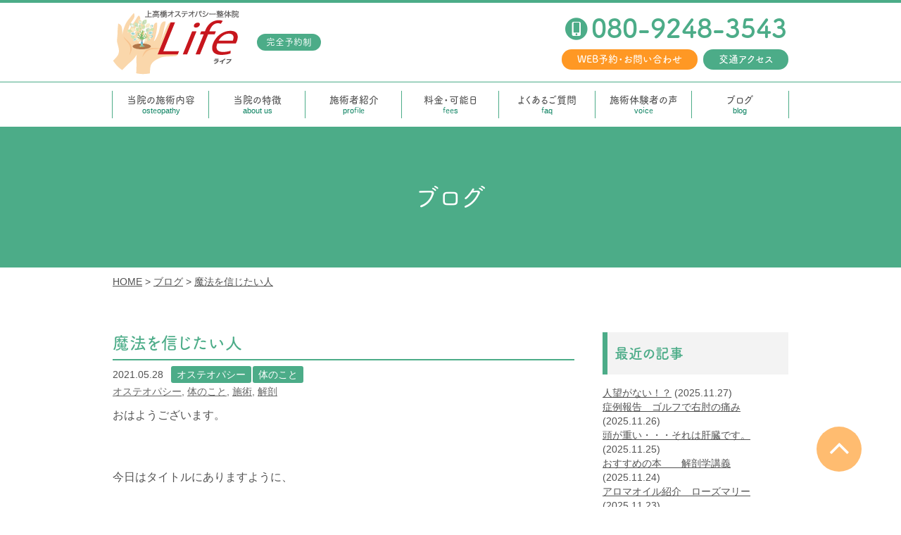

--- FILE ---
content_type: text/html; charset=UTF-8
request_url: https://life-osteo.jp/blog/2867/
body_size: 45515
content:
<!DOCTYPE html>
<html lang="ja" class="no-js">
<head prefix="og: http://ogp.me/ns#">
<meta charset="UTF-8">
<meta name="viewport" content="width=device-width,initial-scale=1.0">
<meta name="format-detection" content="telephone=no">
<title>魔法を信じたい人 - 上高橋オステオパシー整体院 Life | 熊本市西区の整体院</title>
<meta name='robots' content='max-image-preview:large' />
	<style>img:is([sizes="auto" i], [sizes^="auto," i]) { contain-intrinsic-size: 3000px 1500px }</style>
	<!-- Google Tag Manager -->
<script>(function(w,d,s,l,i){w[l]=w[l]||[];w[l].push({'gtm.start':
new Date().getTime(),event:'gtm.js'});var f=d.getElementsByTagName(s)[0],
j=d.createElement(s),dl=l!='dataLayer'?'&l='+l:'';j.async=true;j.src=
'https://www.googletagmanager.com/gtm.js?id='+i+dl;f.parentNode.insertBefore(j,f);
})(window,document,'script','dataLayer','GTM-5WJL79N');</script>
<!-- End Google Tag Manager -->
<link rel='dns-prefetch' href='//webfont.fontplus.jp' />
<link rel='dns-prefetch' href='//cdn.jsdelivr.net' />
<script type="text/javascript">
/* <![CDATA[ */
window._wpemojiSettings = {"baseUrl":"https:\/\/s.w.org\/images\/core\/emoji\/15.0.3\/72x72\/","ext":".png","svgUrl":"https:\/\/s.w.org\/images\/core\/emoji\/15.0.3\/svg\/","svgExt":".svg","source":{"concatemoji":"https:\/\/life-osteo.jp\/wp-includes\/js\/wp-emoji-release.min.js?ver=6.7.4"}};
/*! This file is auto-generated */
!function(i,n){var o,s,e;function c(e){try{var t={supportTests:e,timestamp:(new Date).valueOf()};sessionStorage.setItem(o,JSON.stringify(t))}catch(e){}}function p(e,t,n){e.clearRect(0,0,e.canvas.width,e.canvas.height),e.fillText(t,0,0);var t=new Uint32Array(e.getImageData(0,0,e.canvas.width,e.canvas.height).data),r=(e.clearRect(0,0,e.canvas.width,e.canvas.height),e.fillText(n,0,0),new Uint32Array(e.getImageData(0,0,e.canvas.width,e.canvas.height).data));return t.every(function(e,t){return e===r[t]})}function u(e,t,n){switch(t){case"flag":return n(e,"\ud83c\udff3\ufe0f\u200d\u26a7\ufe0f","\ud83c\udff3\ufe0f\u200b\u26a7\ufe0f")?!1:!n(e,"\ud83c\uddfa\ud83c\uddf3","\ud83c\uddfa\u200b\ud83c\uddf3")&&!n(e,"\ud83c\udff4\udb40\udc67\udb40\udc62\udb40\udc65\udb40\udc6e\udb40\udc67\udb40\udc7f","\ud83c\udff4\u200b\udb40\udc67\u200b\udb40\udc62\u200b\udb40\udc65\u200b\udb40\udc6e\u200b\udb40\udc67\u200b\udb40\udc7f");case"emoji":return!n(e,"\ud83d\udc26\u200d\u2b1b","\ud83d\udc26\u200b\u2b1b")}return!1}function f(e,t,n){var r="undefined"!=typeof WorkerGlobalScope&&self instanceof WorkerGlobalScope?new OffscreenCanvas(300,150):i.createElement("canvas"),a=r.getContext("2d",{willReadFrequently:!0}),o=(a.textBaseline="top",a.font="600 32px Arial",{});return e.forEach(function(e){o[e]=t(a,e,n)}),o}function t(e){var t=i.createElement("script");t.src=e,t.defer=!0,i.head.appendChild(t)}"undefined"!=typeof Promise&&(o="wpEmojiSettingsSupports",s=["flag","emoji"],n.supports={everything:!0,everythingExceptFlag:!0},e=new Promise(function(e){i.addEventListener("DOMContentLoaded",e,{once:!0})}),new Promise(function(t){var n=function(){try{var e=JSON.parse(sessionStorage.getItem(o));if("object"==typeof e&&"number"==typeof e.timestamp&&(new Date).valueOf()<e.timestamp+604800&&"object"==typeof e.supportTests)return e.supportTests}catch(e){}return null}();if(!n){if("undefined"!=typeof Worker&&"undefined"!=typeof OffscreenCanvas&&"undefined"!=typeof URL&&URL.createObjectURL&&"undefined"!=typeof Blob)try{var e="postMessage("+f.toString()+"("+[JSON.stringify(s),u.toString(),p.toString()].join(",")+"));",r=new Blob([e],{type:"text/javascript"}),a=new Worker(URL.createObjectURL(r),{name:"wpTestEmojiSupports"});return void(a.onmessage=function(e){c(n=e.data),a.terminate(),t(n)})}catch(e){}c(n=f(s,u,p))}t(n)}).then(function(e){for(var t in e)n.supports[t]=e[t],n.supports.everything=n.supports.everything&&n.supports[t],"flag"!==t&&(n.supports.everythingExceptFlag=n.supports.everythingExceptFlag&&n.supports[t]);n.supports.everythingExceptFlag=n.supports.everythingExceptFlag&&!n.supports.flag,n.DOMReady=!1,n.readyCallback=function(){n.DOMReady=!0}}).then(function(){return e}).then(function(){var e;n.supports.everything||(n.readyCallback(),(e=n.source||{}).concatemoji?t(e.concatemoji):e.wpemoji&&e.twemoji&&(t(e.twemoji),t(e.wpemoji)))}))}((window,document),window._wpemojiSettings);
/* ]]> */
</script>
<style id='wp-emoji-styles-inline-css' type='text/css'>

	img.wp-smiley, img.emoji {
		display: inline !important;
		border: none !important;
		box-shadow: none !important;
		height: 1em !important;
		width: 1em !important;
		margin: 0 0.07em !important;
		vertical-align: -0.1em !important;
		background: none !important;
		padding: 0 !important;
	}
</style>
<link rel='stylesheet' id='wp-block-library-css' href='https://life-osteo.jp/wp-includes/css/dist/block-library/style.min.css?ver=6.7.4' media='all'>
<style id='classic-theme-styles-inline-css' type='text/css'>
/*! This file is auto-generated */
.wp-block-button__link{color:#fff;background-color:#32373c;border-radius:9999px;box-shadow:none;text-decoration:none;padding:calc(.667em + 2px) calc(1.333em + 2px);font-size:1.125em}.wp-block-file__button{background:#32373c;color:#fff;text-decoration:none}
</style>
<style id='global-styles-inline-css' type='text/css'>
:root{--wp--preset--aspect-ratio--square: 1;--wp--preset--aspect-ratio--4-3: 4/3;--wp--preset--aspect-ratio--3-4: 3/4;--wp--preset--aspect-ratio--3-2: 3/2;--wp--preset--aspect-ratio--2-3: 2/3;--wp--preset--aspect-ratio--16-9: 16/9;--wp--preset--aspect-ratio--9-16: 9/16;--wp--preset--color--black: #000000;--wp--preset--color--cyan-bluish-gray: #abb8c3;--wp--preset--color--white: #ffffff;--wp--preset--color--pale-pink: #f78da7;--wp--preset--color--vivid-red: #cf2e2e;--wp--preset--color--luminous-vivid-orange: #ff6900;--wp--preset--color--luminous-vivid-amber: #fcb900;--wp--preset--color--light-green-cyan: #7bdcb5;--wp--preset--color--vivid-green-cyan: #00d084;--wp--preset--color--pale-cyan-blue: #8ed1fc;--wp--preset--color--vivid-cyan-blue: #0693e3;--wp--preset--color--vivid-purple: #9b51e0;--wp--preset--gradient--vivid-cyan-blue-to-vivid-purple: linear-gradient(135deg,rgba(6,147,227,1) 0%,rgb(155,81,224) 100%);--wp--preset--gradient--light-green-cyan-to-vivid-green-cyan: linear-gradient(135deg,rgb(122,220,180) 0%,rgb(0,208,130) 100%);--wp--preset--gradient--luminous-vivid-amber-to-luminous-vivid-orange: linear-gradient(135deg,rgba(252,185,0,1) 0%,rgba(255,105,0,1) 100%);--wp--preset--gradient--luminous-vivid-orange-to-vivid-red: linear-gradient(135deg,rgba(255,105,0,1) 0%,rgb(207,46,46) 100%);--wp--preset--gradient--very-light-gray-to-cyan-bluish-gray: linear-gradient(135deg,rgb(238,238,238) 0%,rgb(169,184,195) 100%);--wp--preset--gradient--cool-to-warm-spectrum: linear-gradient(135deg,rgb(74,234,220) 0%,rgb(151,120,209) 20%,rgb(207,42,186) 40%,rgb(238,44,130) 60%,rgb(251,105,98) 80%,rgb(254,248,76) 100%);--wp--preset--gradient--blush-light-purple: linear-gradient(135deg,rgb(255,206,236) 0%,rgb(152,150,240) 100%);--wp--preset--gradient--blush-bordeaux: linear-gradient(135deg,rgb(254,205,165) 0%,rgb(254,45,45) 50%,rgb(107,0,62) 100%);--wp--preset--gradient--luminous-dusk: linear-gradient(135deg,rgb(255,203,112) 0%,rgb(199,81,192) 50%,rgb(65,88,208) 100%);--wp--preset--gradient--pale-ocean: linear-gradient(135deg,rgb(255,245,203) 0%,rgb(182,227,212) 50%,rgb(51,167,181) 100%);--wp--preset--gradient--electric-grass: linear-gradient(135deg,rgb(202,248,128) 0%,rgb(113,206,126) 100%);--wp--preset--gradient--midnight: linear-gradient(135deg,rgb(2,3,129) 0%,rgb(40,116,252) 100%);--wp--preset--font-size--small: 13px;--wp--preset--font-size--medium: 20px;--wp--preset--font-size--large: 36px;--wp--preset--font-size--x-large: 42px;--wp--preset--spacing--20: 0.44rem;--wp--preset--spacing--30: 0.67rem;--wp--preset--spacing--40: 1rem;--wp--preset--spacing--50: 1.5rem;--wp--preset--spacing--60: 2.25rem;--wp--preset--spacing--70: 3.38rem;--wp--preset--spacing--80: 5.06rem;--wp--preset--shadow--natural: 6px 6px 9px rgba(0, 0, 0, 0.2);--wp--preset--shadow--deep: 12px 12px 50px rgba(0, 0, 0, 0.4);--wp--preset--shadow--sharp: 6px 6px 0px rgba(0, 0, 0, 0.2);--wp--preset--shadow--outlined: 6px 6px 0px -3px rgba(255, 255, 255, 1), 6px 6px rgba(0, 0, 0, 1);--wp--preset--shadow--crisp: 6px 6px 0px rgba(0, 0, 0, 1);}:where(.is-layout-flex){gap: 0.5em;}:where(.is-layout-grid){gap: 0.5em;}body .is-layout-flex{display: flex;}.is-layout-flex{flex-wrap: wrap;align-items: center;}.is-layout-flex > :is(*, div){margin: 0;}body .is-layout-grid{display: grid;}.is-layout-grid > :is(*, div){margin: 0;}:where(.wp-block-columns.is-layout-flex){gap: 2em;}:where(.wp-block-columns.is-layout-grid){gap: 2em;}:where(.wp-block-post-template.is-layout-flex){gap: 1.25em;}:where(.wp-block-post-template.is-layout-grid){gap: 1.25em;}.has-black-color{color: var(--wp--preset--color--black) !important;}.has-cyan-bluish-gray-color{color: var(--wp--preset--color--cyan-bluish-gray) !important;}.has-white-color{color: var(--wp--preset--color--white) !important;}.has-pale-pink-color{color: var(--wp--preset--color--pale-pink) !important;}.has-vivid-red-color{color: var(--wp--preset--color--vivid-red) !important;}.has-luminous-vivid-orange-color{color: var(--wp--preset--color--luminous-vivid-orange) !important;}.has-luminous-vivid-amber-color{color: var(--wp--preset--color--luminous-vivid-amber) !important;}.has-light-green-cyan-color{color: var(--wp--preset--color--light-green-cyan) !important;}.has-vivid-green-cyan-color{color: var(--wp--preset--color--vivid-green-cyan) !important;}.has-pale-cyan-blue-color{color: var(--wp--preset--color--pale-cyan-blue) !important;}.has-vivid-cyan-blue-color{color: var(--wp--preset--color--vivid-cyan-blue) !important;}.has-vivid-purple-color{color: var(--wp--preset--color--vivid-purple) !important;}.has-black-background-color{background-color: var(--wp--preset--color--black) !important;}.has-cyan-bluish-gray-background-color{background-color: var(--wp--preset--color--cyan-bluish-gray) !important;}.has-white-background-color{background-color: var(--wp--preset--color--white) !important;}.has-pale-pink-background-color{background-color: var(--wp--preset--color--pale-pink) !important;}.has-vivid-red-background-color{background-color: var(--wp--preset--color--vivid-red) !important;}.has-luminous-vivid-orange-background-color{background-color: var(--wp--preset--color--luminous-vivid-orange) !important;}.has-luminous-vivid-amber-background-color{background-color: var(--wp--preset--color--luminous-vivid-amber) !important;}.has-light-green-cyan-background-color{background-color: var(--wp--preset--color--light-green-cyan) !important;}.has-vivid-green-cyan-background-color{background-color: var(--wp--preset--color--vivid-green-cyan) !important;}.has-pale-cyan-blue-background-color{background-color: var(--wp--preset--color--pale-cyan-blue) !important;}.has-vivid-cyan-blue-background-color{background-color: var(--wp--preset--color--vivid-cyan-blue) !important;}.has-vivid-purple-background-color{background-color: var(--wp--preset--color--vivid-purple) !important;}.has-black-border-color{border-color: var(--wp--preset--color--black) !important;}.has-cyan-bluish-gray-border-color{border-color: var(--wp--preset--color--cyan-bluish-gray) !important;}.has-white-border-color{border-color: var(--wp--preset--color--white) !important;}.has-pale-pink-border-color{border-color: var(--wp--preset--color--pale-pink) !important;}.has-vivid-red-border-color{border-color: var(--wp--preset--color--vivid-red) !important;}.has-luminous-vivid-orange-border-color{border-color: var(--wp--preset--color--luminous-vivid-orange) !important;}.has-luminous-vivid-amber-border-color{border-color: var(--wp--preset--color--luminous-vivid-amber) !important;}.has-light-green-cyan-border-color{border-color: var(--wp--preset--color--light-green-cyan) !important;}.has-vivid-green-cyan-border-color{border-color: var(--wp--preset--color--vivid-green-cyan) !important;}.has-pale-cyan-blue-border-color{border-color: var(--wp--preset--color--pale-cyan-blue) !important;}.has-vivid-cyan-blue-border-color{border-color: var(--wp--preset--color--vivid-cyan-blue) !important;}.has-vivid-purple-border-color{border-color: var(--wp--preset--color--vivid-purple) !important;}.has-vivid-cyan-blue-to-vivid-purple-gradient-background{background: var(--wp--preset--gradient--vivid-cyan-blue-to-vivid-purple) !important;}.has-light-green-cyan-to-vivid-green-cyan-gradient-background{background: var(--wp--preset--gradient--light-green-cyan-to-vivid-green-cyan) !important;}.has-luminous-vivid-amber-to-luminous-vivid-orange-gradient-background{background: var(--wp--preset--gradient--luminous-vivid-amber-to-luminous-vivid-orange) !important;}.has-luminous-vivid-orange-to-vivid-red-gradient-background{background: var(--wp--preset--gradient--luminous-vivid-orange-to-vivid-red) !important;}.has-very-light-gray-to-cyan-bluish-gray-gradient-background{background: var(--wp--preset--gradient--very-light-gray-to-cyan-bluish-gray) !important;}.has-cool-to-warm-spectrum-gradient-background{background: var(--wp--preset--gradient--cool-to-warm-spectrum) !important;}.has-blush-light-purple-gradient-background{background: var(--wp--preset--gradient--blush-light-purple) !important;}.has-blush-bordeaux-gradient-background{background: var(--wp--preset--gradient--blush-bordeaux) !important;}.has-luminous-dusk-gradient-background{background: var(--wp--preset--gradient--luminous-dusk) !important;}.has-pale-ocean-gradient-background{background: var(--wp--preset--gradient--pale-ocean) !important;}.has-electric-grass-gradient-background{background: var(--wp--preset--gradient--electric-grass) !important;}.has-midnight-gradient-background{background: var(--wp--preset--gradient--midnight) !important;}.has-small-font-size{font-size: var(--wp--preset--font-size--small) !important;}.has-medium-font-size{font-size: var(--wp--preset--font-size--medium) !important;}.has-large-font-size{font-size: var(--wp--preset--font-size--large) !important;}.has-x-large-font-size{font-size: var(--wp--preset--font-size--x-large) !important;}
:where(.wp-block-post-template.is-layout-flex){gap: 1.25em;}:where(.wp-block-post-template.is-layout-grid){gap: 1.25em;}
:where(.wp-block-columns.is-layout-flex){gap: 2em;}:where(.wp-block-columns.is-layout-grid){gap: 2em;}
:root :where(.wp-block-pullquote){font-size: 1.5em;line-height: 1.6;}
</style>
<link rel='stylesheet' id='contact-form-7-css' href='https://life-osteo.jp/wp-content/plugins/contact-form-7/includes/css/styles.css?ver=6.0.4' media='all'>
<link rel='stylesheet' id='font-awesome-css' href='//cdn.jsdelivr.net/npm/font-awesome@4.7.0/css/font-awesome.min.css' media='all'>
<link rel='stylesheet' id='style-css' href='https://life-osteo.jp/wp-content/themes/life/style.css?ver=20250307082555' media='all'>
<script type="text/javascript" src="//webfont.fontplus.jp/accessor/script/fontplus.js?CWkMrfCrFlQ%3D&amp;pm=1&amp;aa=1&amp;ab=1" id="fontplus-js"></script>
<link rel="https://api.w.org/" href="https://life-osteo.jp/wp-json/" /><link rel="alternate" title="JSON" type="application/json" href="https://life-osteo.jp/wp-json/wp/v2/posts/2867" /><link rel="alternate" title="oEmbed (JSON)" type="application/json+oembed" href="https://life-osteo.jp/wp-json/oembed/1.0/embed?url=https%3A%2F%2Flife-osteo.jp%2Fblog%2F2867%2F" />
<link rel="alternate" title="oEmbed (XML)" type="text/xml+oembed" href="https://life-osteo.jp/wp-json/oembed/1.0/embed?url=https%3A%2F%2Flife-osteo.jp%2Fblog%2F2867%2F&#038;format=xml" />
<script type="text/javascript">
(function(url){
	if(/(?:Chrome\/26\.0\.1410\.63 Safari\/537\.31|WordfenceTestMonBot)/.test(navigator.userAgent)){ return; }
	var addEvent = function(evt, handler) {
		if (window.addEventListener) {
			document.addEventListener(evt, handler, false);
		} else if (window.attachEvent) {
			document.attachEvent('on' + evt, handler);
		}
	};
	var removeEvent = function(evt, handler) {
		if (window.removeEventListener) {
			document.removeEventListener(evt, handler, false);
		} else if (window.detachEvent) {
			document.detachEvent('on' + evt, handler);
		}
	};
	var evts = 'contextmenu dblclick drag dragend dragenter dragleave dragover dragstart drop keydown keypress keyup mousedown mousemove mouseout mouseover mouseup mousewheel scroll'.split(' ');
	var logHuman = function() {
		if (window.wfLogHumanRan) { return; }
		window.wfLogHumanRan = true;
		var wfscr = document.createElement('script');
		wfscr.type = 'text/javascript';
		wfscr.async = true;
		wfscr.src = url + '&r=' + Math.random();
		(document.getElementsByTagName('head')[0]||document.getElementsByTagName('body')[0]).appendChild(wfscr);
		for (var i = 0; i < evts.length; i++) {
			removeEvent(evts[i], logHuman);
		}
	};
	for (var i = 0; i < evts.length; i++) {
		addEvent(evts[i], logHuman);
	}
})('//life-osteo.jp/?wordfence_lh=1&hid=7717C34E70C07AAC68E4AE930409FF2B');
</script><script>!function(e){e.className=e.className.replace(/\bno-js\b/,"js")}(document.documentElement)</script>
<meta name="description" content="おはようございます。 &nbsp; 今日はタイトルにありますように、 &nbsp; 魔法について・・・・ではなく、日々の &nbsp; 疑問にお答えしようと思います。 &nbsp; 私の施術を受けると、よく、魔法みたいと...">
<!-- OGP -->
<meta property="og:type" content="article">
<meta property="og:title" content="魔法を信じたい人">
<meta property="og:description" content="おはようございます。 &nbsp; 今日はタイトルにありますように、 &nbsp; 魔法について・・・・ではなく、日々の &nbsp; 疑問にお答えしようと思います。 &nbsp; 私の施術を受けると、よく、魔法みたいと...">
<meta property="og:url" content="https://life-osteo.jp/blog/2867/">
<meta property="og:site_name" content="上高橋オステオパシー整体院 Life | 熊本市西区の整体院">
<meta property="og:image" content="https://life-osteo.jp/wp-content/uploads/2021/05/4745034_s.jpg">
<!-- /OGP -->
<link rel="apple-touch-icon" sizes="152x152" href="https://life-osteo.jp/apple-touch-icon.png">
<link rel="alternate" type="application/rss+xml" href="https://life-osteo.jp/feed/">
<link rel="alternate" type="application/atom+xml" href="https://life-osteo.jp/feed/atom/">
</head>
<body class="post-template-default single single-post postid-2867 single-format-standard">
<!-- Google Tag Manager (noscript) -->
<noscript><iframe src="https://www.googletagmanager.com/ns.html?id=GTM-5WJL79N"
height="0" width="0" style="display:none;visibility:hidden"></iframe></noscript>
<!-- End Google Tag Manager (noscript) -->
<!--[if lt IE 9]><noscript><p class="for-ie"><strong>Javascriptをオンにするか、最新のブラウザをご利用ください。</strong></p></noscript><![endif]-->
<div class="site">
<header class="site-header">
	<div class="site-header-content">
		<div class="hgroup">
			<p class="site-title"><a href="https://life-osteo.jp/" rel="home"><img src="https://life-osteo.jp/wp-content/themes/life/images/logo.png" alt="上高橋オステオパシー整体院 Life | 熊本市西区の整体院"></a></p>
			<span class="site-sub-title">完全予約制</span>
		</div>
		<div class="head-contact">
			<div class="head-contact__tel">
				<span class="screen-reader-text">電話番号：</span><a href="tel:08092483543">080-9248-3543</a>			</div>
			<div class="head-contact__buttons">
				<a href="https://life-osteo.jp/contact/" class="btn head-contact__mail">WEB予約・お問い合わせ</a>
				<a href="https://life-osteo.jp/#access" class="btn head-contact__access">交通アクセス</a>
			</div>
		</div>
		<button id="nav-button" class="menu-button">
			<svg class="menu-icon" width="40" height="40">
				<path d="M4 20h32" stroke-width="4" class="menu-icon__bar menu-icon__bar--1"/>
				<path d="M4 20h32" stroke-width="4" class="menu-icon__bar menu-icon__bar--2"/>
				<path d="M4 20h32" stroke-width="4" class="menu-icon__bar menu-icon__bar--3"/>
			</svg>
			<span class="screen-reader-text">Menu</span>
		</button>
	</div>
	<nav id="nav" class="global-nav">
		<ul class="global-nav__list">
			<li class="global-nav__item"><a href="https://life-osteo.jp/osteopathy/" data-en="osteopathy">当院の施術内容</a></li>
			<li class="global-nav__item"><a href="https://life-osteo.jp/about/" data-en="about us">当院の特徴</a></li>
			<li class="global-nav__item"><a href="https://life-osteo.jp/profile/" data-en="profile">施術者紹介</a></li>
			<li class="global-nav__item"><a href="https://life-osteo.jp/fees/" data-en="fees">料金・可能日</a></li>
			<li class="global-nav__item"><a href="https://life-osteo.jp/faq/" data-en="faq">よくあるご質問</a></li>
          <li class="global-nav__item"><a href="https://life-osteo.jp/voice/" data-en="voice">施術体験者の声</a></li>
          <li class="global-nav__item"><a href="https://life-osteo.jp/blog/" data-en="blog">ブログ</a></li>
		</ul>
	</nav>
		<div class="page-header">
		<h1 class="page-title">ブログ</h1>
	</div>
		</header>
<div class="site-content site-content--blog">
<nav class="breadcrumbs">
<ol>
	<li><a href="https://life-osteo.jp/">Home</a></li>
	<li><a href="https://life-osteo.jp/blog/">ブログ</a></li>
	<li><a href="https://life-osteo.jp/blog/2867/">魔法を信じたい人</a></li>
</ol>
<script type="application/ld+json">{"@context":"http://schema.org","@type":"BreadcrumbList","itemListElement":[{"@type":"ListItem","position":1,"item":{"@id":"https://life-osteo.jp/","name":"Home"}},{"@type":"ListItem","position":2,"item":{"@id":"https://life-osteo.jp/blog/","name":"ブログ"}},{"@type":"ListItem","position":3,"item":{"@id":"https://life-osteo.jp/blog/2867/","name":"魔法を信じたい人"}}]}</script>
</nav>
	<main>
		<article class="post-2867 post type-post status-publish format-standard has-post-thumbnail category-54 category-18 tag-55 tag-31 tag-22 tag-20">
    <header class="entry-header">
    <h1 class="entry-title">魔法を信じたい人</h1>
    <div class="entry-meta">
      <time datetime="2021-05-28" class="entry-date">2021.05.28</time>      <span class="post-categories"><span class="screen-reader-text">カテゴリー: </span><a href="https://life-osteo.jp/blog/category/%e3%82%aa%e3%82%b9%e3%83%86%e3%82%aa%e3%83%91%e3%82%b7%e3%83%bc/" rel="category tag">オステオパシー</a> <a href="https://life-osteo.jp/blog/category/%e4%bd%93%e3%81%ae%e3%81%93%e3%81%a8/" rel="category tag">体のこと</a></span>
      <span class="post-tags"><span class="screen-reader-text">タグ: </span><a href="https://life-osteo.jp/blog/tag/%e3%82%aa%e3%82%b9%e3%83%86%e3%82%aa%e3%83%91%e3%82%b7%e3%83%bc/" rel="tag">オステオパシー</a>, <a href="https://life-osteo.jp/blog/tag/%e4%bd%93%e3%81%ae%e3%81%93%e3%81%a8/" rel="tag">体のこと</a>, <a href="https://life-osteo.jp/blog/tag/%e6%96%bd%e8%a1%93/" rel="tag">施術</a>, <a href="https://life-osteo.jp/blog/tag/%e8%a7%a3%e5%89%96/" rel="tag">解剖</a></span>    </div>
  </header>
  <div class="entry-content">
    <p>おはようございます。</p>
<p>&nbsp;</p>
<p>今日はタイトルにありますように、</p>
<p>&nbsp;</p>
<p>魔法について・・・・ではなく、日々の</p>
<p>&nbsp;</p>
<p>疑問にお答えしようと思います。</p>
<p>&nbsp;</p>
<p>私の施術を受けると、よく、魔法みたいと</p>
<p>&nbsp;</p>
<p>言われます。</p>
<p>&nbsp;</p>
<p><img fetchpriority="high" decoding="async" class="aligncenter size-medium wp-image-2868" src="https://life-osteo.jp/wp-content/uploads/2021/05/4745034_s-640x427.jpg" alt="" width="640" height="427" /></p>
<p>&nbsp;</p>
<p>もちろん、実際には使えませんが、</p>
<p>&nbsp;</p>
<p>それは、特にご高齢の方に多いのですが、</p>
<p>&nbsp;</p>
<p>逆に子どもは、自然なものとして</p>
<p>&nbsp;</p>
<p>受け入れてくれることが多いです。</p>
<p>&nbsp;</p>
<p>何故でしょうか？</p>
<p>&nbsp;</p>
<p>ここを考えてみたいと思います。</p>
<p>&nbsp;</p>
<p>結論から言えば、魔法とは子どもたちにとっては</p>
<p>&nbsp;</p>
<p>ありふれたものだから、身近に感じるものなんでしょう。</p>
<p>&nbsp;</p>
<p>反対にご高齢の方にとっては馴染みのないもの。</p>
<p>&nbsp;</p>
<p>例えば、首が痛いのに、足を触るから</p>
<p>&nbsp;</p>
<p>怒る人もいます。ですが、そのあと、首を動かして、</p>
<p>&nbsp;</p>
<p>痛みが無いと・・・</p>
<p>&nbsp;</p>
<p>「えーなんで？　魔法みたい・・・😱」</p>
<p>&nbsp;</p>
<p>ですが子どもは、そんなに驚きません。</p>
<p>&nbsp;</p>
<p>自然な事として受け入れてくれます。</p>
<p>&nbsp;</p>
<p>1つには、経験の差があるのでしょう。</p>
<p>&nbsp;</p>
<p>足や手を触って、</p>
<p>&nbsp;</p>
<p>首の状態が変わる！　というご経験が</p>
<p>&nbsp;</p>
<p>それまでの人生に無かった・・・</p>
<p>&nbsp;</p>
<p>あるいは、気持ち良くなることを優先し、</p>
<p>&nbsp;</p>
<p>体がの変化に目を向けてこなかった・・・</p>
<p>&nbsp;</p>
<p>というのがある気がします。</p>
<p>&nbsp;</p>
<p>子どもたちは、敏感です🙄。</p>
<p>&nbsp;</p>
<p>体の変化にすぐに気づきます。</p>
<p>&nbsp;</p>
<p>ただし、軽傷のうちは・・・</p>
<p>&nbsp;</p>
<p>重症化したり、慢性化すると、感覚神経への</p>
<p>&nbsp;</p>
<p>血流が乏しくなるので、感覚神経からの</p>
<p>&nbsp;</p>
<p>メッセージに気づけなくなります。</p>
<p>&nbsp;</p>
<p>そして、気付けるようになったときには、</p>
<p>&nbsp;</p>
<p>痛みやしびれで気づきます。</p>
<p>&nbsp;</p>
<p>子どもは動かしづらさや違和感で気づけます。</p>
<p>&nbsp;</p>
<p>ですので、押して痛い！！</p>
<p>&nbsp;</p>
<p>では無く、押して、気持ちい！！！</p>
<p>&nbsp;</p>
<p>というのは結構、重症なのです。</p>
<p>&nbsp;</p>
<p>血流が少ないので、押されると、</p>
<p>&nbsp;</p>
<p>一時的に循環が改善されますから、</p>
<p>&nbsp;</p>
<p>気持ちいい！！！と体は表現します。</p>
<p>&nbsp;</p>
<p>ですが、実際にまた血流が滞ってくると、</p>
<p>&nbsp;</p>
<p>感じない・・・悪化していれば、痛みを感じるのです。</p>
<p>&nbsp;</p>
<p>ここで、厄介なところは、</p>
<p>&nbsp;</p>
<p>改善しても、気づけない😑</p>
<p>&nbsp;</p>
<p>という事があるという事。</p>
<p>&nbsp;</p>
<p>感覚神経が反応が悪いので、例えば、</p>
<p>&nbsp;</p>
<p>動かなかった首や肩が、自分で動かせるようになったのに</p>
<p>&nbsp;</p>
<p>気づいていない😑</p>
<p>&nbsp;</p>
<p>そんな強者もいます。</p>
<p>&nbsp;</p>
<p>この点をうまく説明できていない私にも</p>
<p>&nbsp;</p>
<p>責任はありますが・・・・</p>
<p>&nbsp;</p>
<p>何かうまい方法はないか・・・・</p>
<p>&nbsp;</p>
<p>そんな訳で、私の治療は</p>
<p>&nbsp;</p>
<p>気持ち良くなることはなく、日々の体の状態に</p>
<p>&nbsp;</p>
<p>まずは気付けるようになります。</p>
<p>&nbsp;</p>
<p>変化があったということは、そこがより原因や</p>
<p>&nbsp;</p>
<p>問題となっていたところです。</p>
<p>&nbsp;</p>
<p>そこを受け入れる事ができなかった方には</p>
<p>&nbsp;</p>
<p>当院の提供するオステオパシーは魔法に</p>
<p>&nbsp;</p>
<p>感じるかもしれませんね。</p>
<p>&nbsp;</p>
<p><img decoding="async" class="aligncenter size-medium wp-image-2544" src="https://life-osteo.jp/wp-content/uploads/2021/02/217-640x640.jpg" alt="" width="640" height="640" /></p>
<p>&nbsp;</p>
<p>でも、そこには、きちんとした</p>
<p>&nbsp;</p>
<p>裏付け（＝解剖学、生理学）があります。</p>
<p>&nbsp;</p>
<p>そして、何よりも練習量があるのです。</p>
<p>&nbsp;</p>
<p>でも、まずは魔法を感じたい・・・</p>
<p>&nbsp;</p>
<p>そんな人は、</p>
<p>&nbsp;</p>
<p>&nbsp;</p>
<hr />
<p>&nbsp;</p>
<p>お問い合わせ</p>
<p>お電話は<span class="Apple-converted-space">  </span>080 ー　9248 ー　3543</p>
<p>出ない場合は着信のみ、あるいは留守電にメッセージを残されてください。<br />
必ず折り返し、お電話いたします。</p>
<p>メールは <span class="Apple-converted-space">  </span><a href="mailto:contact@life-osteo.jp">contact@life-osteo.jp</a></p>
<p>Lineからでも友達申請して、予約していただけます。</p>
<p>ホームページ上のQRコードからどうぞ。</p>
<p>その際、友だち追加だけでは、ご登録ができません。</p>
<p>必ず、メッセージにて、お名前、お悩みの状況、希望の予約日などを簡単にで結構ですので、送られてください。</p>
<p>Facebookのページはこちら</p>
<p><a href="https://www.facebook.com/pages/category/Medical---Health/%E4%B8%8A%E9%AB%98%E6%A9%8B%E3%82%AA%E3%82%B9%E3%83%86%E3%82%AA%E3%83%91%E3%82%B7%E3%83%BC%E6%95%B4%E4%BD%93%E9%99%A2Life-159955524672875/">https://www.facebook.com/pages/category/Medical---Health/上高橋オステオパシー整体院Life-159955524672875/</a></p>
<p>Messengerにて、お問い合わせください。</p>
<p>Instagramはこちら</p>
<p><a href="https://www.instagram.com/life.seitai/">https://www.instagram.com/life.seitai/</a></p>
<p>メッセージを送られて下さい。</p>
<p>上高橋オステオパシー整体院　Life</p>
<p>【住　所】〒860-0061</p>
<p>熊本県熊本市西区上高橋1-5-16-2</p>
<p>【アクセス】　熊本市三和中学校近く、川沿いの道に面しています。</p>
<p>Google マップなどで検索されると分かりやすいです。</p>
<p>【 院　長<span class="Apple-converted-space">  </span>】　<span class="Apple-converted-space">  </span>平生 智昭</p>
<p>＃熊本市 ＃西区 ＃整体</p>
<p>＃高橋 ＃上高橋 ＃城山</p>
<p>＃春日 ＃池上</p>
<p>＃オステオパシー</p>
<p>＃キネシオロジー</p>
<p>＃完全予約制 ＃骨盤調整 ＃全身調整<span class="Apple-converted-space"> </span></p>
<p>＃コンディショニング ＃骨格矯正</p>
<p>&nbsp;</p>
  </div>
    <aside class="post-share">
    <h2 class="post-share__heading">Share</h2>
    <ul class="share-buttons">
<li class="share-buttons__item"><a href="https://www.facebook.com/sharer/sharer.php?u=https%3A%2F%2Flife-osteo.jp%2Fblog%2F2867%2F" class="share-buttons__link facebook" title="Facebookでシェア"><span class="share-buttons__title">Facebook</span></a></li><li class="share-buttons__item"><a href="https://twitter.com/intent/tweet?url=https%3A%2F%2Flife-osteo.jp%2Fblog%2F2867%2F&amp;text=%E9%AD%94%E6%B3%95%E3%82%92%E4%BF%A1%E3%81%98%E3%81%9F%E3%81%84%E4%BA%BA" class="share-buttons__link twitter" title="ツイート"><span class="share-buttons__title">Twitter</span></a></li><li class="share-buttons__item"><a href="https://plus.google.com/share?url=https%3A%2F%2Flife-osteo.jp%2Fblog%2F2867%2F" class="share-buttons__link googleplus" title="Google+でシェア"><span class="share-buttons__title">Google+</span></a></li><li class="share-buttons__item"><a href="https://getpocket.com/edit?url=https%3A%2F%2Flife-osteo.jp%2Fblog%2F2867%2F" class="share-buttons__link pocket" title="Pocketに入れる"><span class="share-buttons__title">Pocket</span></a></li><li class="share-buttons__item"><a href="http://b.hatena.ne.jp/add?mode=confirm&amp;url=https%3A%2F%2Flife-osteo.jp%2Fblog%2F2867%2F" class="share-buttons__link hatena" title="はてなブックマーク"><span class="share-buttons__title">Hatena</span></a></li>
</ul>  </aside>
    <script type="application/ld+json">{"@context":"http://schema.org","@type":"BlogPosting","mainEntityOfPage":{"@type":"WebPage","@id":"https://life-osteo.jp/blog/2867/"},"headline":"魔法を信じたい人","datePublished":"2021-05-28T11:32:11+09:00","dateModified":"2021-05-28T11:32:11+09:00","description":"おはようございます。 &nbsp; 今日はタイトルにありますように、 &nbsp; 魔法について・・・・ではなく、日々の &nbsp; 疑問にお答えしようと思います。 &nbsp; 私の施術を受けると、よく、魔法みたいと...","keywords":"\u003Ca href=\"https://life-osteo.jp/blog/tag/%e3%82%aa%e3%82%b9%e3%83%86%e3%82%aa%e3%83%91%e3%82%b7%e3%83%bc/\" rel=\"tag\"\u003Eオステオパシー\u003C/a\u003E,\u003Ca href=\"https://life-osteo.jp/blog/tag/%e4%bd%93%e3%81%ae%e3%81%93%e3%81%a8/\" rel=\"tag\"\u003E体のこと\u003C/a\u003E,\u003Ca href=\"https://life-osteo.jp/blog/tag/%e6%96%bd%e8%a1%93/\" rel=\"tag\"\u003E施術\u003C/a\u003E,\u003Ca href=\"https://life-osteo.jp/blog/tag/%e8%a7%a3%e5%89%96/\" rel=\"tag\"\u003E解剖\u003C/a\u003E","image":{"@type":"ImageObject","url":"https://life-osteo.jp/wp-content/uploads/2021/05/4745034_s.jpg","width":640,"height":427},"author":"上高橋オステオパシー整体院 Life","publisher":{"@type":"Organization","name":"上高橋オステオパシー整体院 Life","logo":{"@type":"ImageObject","url":"https://life-osteo.jp/wp-content/uploads/2018/03/logo.png","width":180,"height":92}}}</script>
</article>

	<nav class="navigation post-navigation" aria-label="投稿">
		<h2 class="screen-reader-text">投稿ナビゲーション</h2>
		<div class="nav-links"><div class="nav-previous"><a href="https://life-osteo.jp/blog/2856/" rel="prev">Older Post</a></div><div class="nav-next"><a href="https://life-osteo.jp/blog/2870/" rel="next">Newer Post</a></div></div>
	</nav>	</main>
<aside class="sidebar">
	<section class="widget">
		<h2 class="widget__title">最近の記事</h2>
		<div class="widget__content">
			<ul class="recent-posts">
								<li class="recent-posts__item"><a href="https://life-osteo.jp/blog/5578/">人望がない！？</a> <time datetime="2025-11-27" class="recent-posts__date">(2025.11.27)</time></li>
								<li class="recent-posts__item"><a href="https://life-osteo.jp/blog/1806/">症例報告　ゴルフで右肘の痛み</a> <time datetime="2025-11-26" class="recent-posts__date">(2025.11.26)</time></li>
								<li class="recent-posts__item"><a href="https://life-osteo.jp/blog/652/">頭が重い・・・それは肝臓です。</a> <time datetime="2025-11-25" class="recent-posts__date">(2025.11.25)</time></li>
								<li class="recent-posts__item"><a href="https://life-osteo.jp/blog/4494/">おすすめの本　　解剖学講義</a> <time datetime="2025-11-24" class="recent-posts__date">(2025.11.24)</time></li>
								<li class="recent-posts__item"><a href="https://life-osteo.jp/blog/1210/">アロマオイル紹介　ローズマリー</a> <time datetime="2025-11-23" class="recent-posts__date">(2025.11.23)</time></li>
							</ul>
		</div>
	</section>
	<section class="widget">
		<h2 class="widget__title">記事カテゴリー</h2>
		<div class="widget__content">
			<ul class="category-list">
					<li class="cat-item cat-item-12"><a href="https://life-osteo.jp/blog/category/advice/">アドバイス</a> (144)
</li>
	<li class="cat-item cat-item-29"><a href="https://life-osteo.jp/blog/category/%e3%82%a2%e3%83%ad%e3%83%9e/">アロマ</a> (39)
</li>
	<li class="cat-item cat-item-34"><a href="https://life-osteo.jp/blog/category/%e3%81%8a%e3%81%99%e3%81%99%e3%82%81%e3%81%ae%e6%9c%ac/">おすすめの本</a> (23)
</li>
	<li class="cat-item cat-item-54"><a href="https://life-osteo.jp/blog/category/%e3%82%aa%e3%82%b9%e3%83%86%e3%82%aa%e3%83%91%e3%82%b7%e3%83%bc/">オステオパシー</a> (131)
</li>
	<li class="cat-item cat-item-10"><a href="https://life-osteo.jp/blog/category/news/">お知らせ</a> (225)
</li>
	<li class="cat-item cat-item-115"><a href="https://life-osteo.jp/blog/category/%e3%82%ab%e3%82%a6%e3%83%b3%e3%82%bb%e3%83%aa%e3%83%b3%e3%82%b0/">カウンセリング</a> (10)
</li>
	<li class="cat-item cat-item-98"><a href="https://life-osteo.jp/blog/category/%e3%82%ad%e3%83%8d%e3%82%b7%e3%82%aa%e3%83%ad%e3%82%b8%e3%83%bc/">キネシオロジー</a> (37)
</li>
	<li class="cat-item cat-item-65"><a href="https://life-osteo.jp/blog/category/%e3%82%b9%e3%83%9d%e3%83%bc%e3%83%84/">スポーツ</a> (10)
</li>
	<li class="cat-item cat-item-43"><a href="https://life-osteo.jp/blog/category/%e3%82%bb%e3%83%9f%e3%83%8a%e3%83%bc/">セミナー</a> (15)
</li>
	<li class="cat-item cat-item-11"><a href="https://life-osteo.jp/blog/category/therapy/">今日の施術</a> (68)
</li>
	<li class="cat-item cat-item-18"><a href="https://life-osteo.jp/blog/category/%e4%bd%93%e3%81%ae%e3%81%93%e3%81%a8/">体のこと</a> (186)
</li>
	<li class="cat-item cat-item-90"><a href="https://life-osteo.jp/blog/category/%e5%86%85%e8%87%93/">内臓</a> (24)
</li>
	<li class="cat-item cat-item-80"><a href="https://life-osteo.jp/blog/category/%e5%9d%90%e9%aa%a8%e7%a5%9e%e7%b5%8c%e7%97%9b/">坐骨神経痛</a> (3)
</li>
	<li class="cat-item cat-item-44"><a href="https://life-osteo.jp/blog/category/%e5%a4%a7%e5%ad%a6/">大学</a> (54)
</li>
	<li class="cat-item cat-item-67"><a href="https://life-osteo.jp/blog/category/%e5%a6%8a%e5%a9%a6%e3%83%bb%e7%94%a3%e5%89%8d%e3%83%bb%e5%89%8d%e5%be%8c/">妊婦・産前・前後</a> (4)
</li>
	<li class="cat-item cat-item-79"><a href="https://life-osteo.jp/blog/category/%e5%a7%bf%e5%8b%a2/">姿勢</a> (5)
</li>
	<li class="cat-item cat-item-97"><a href="https://life-osteo.jp/blog/category/%e5%bf%83%e3%81%a8%e4%bd%93/">心と体</a> (19)
</li>
	<li class="cat-item cat-item-74"><a href="https://life-osteo.jp/blog/category/%e6%84%9f%e6%9f%93%e7%97%87%e5%af%be%e7%ad%96/">感染症対策</a> (1)
</li>
	<li class="cat-item cat-item-77"><a href="https://life-osteo.jp/blog/category/%e6%89%8b%e3%81%ae%e3%81%97%e3%81%b3%e3%82%8c/">手のしびれ</a> (7)
</li>
	<li class="cat-item cat-item-21"><a href="https://life-osteo.jp/blog/category/%e6%96%bd%e8%a1%93/">施術</a> (145)
</li>
	<li class="cat-item cat-item-14"><a href="https://life-osteo.jp/blog/category/day/">日々</a> (315)
</li>
	<li class="cat-item cat-item-1"><a href="https://life-osteo.jp/blog/category/uncategorized/">未分類</a> (10)
</li>
	<li class="cat-item cat-item-35"><a href="https://life-osteo.jp/blog/category/%e6%a0%84%e9%a4%8a%e3%81%ab%e3%81%a4%e3%81%84%e3%81%a6/">栄養について</a> (61)
</li>
	<li class="cat-item cat-item-41"><a href="https://life-osteo.jp/blog/category/%e7%89%a9%e5%93%81%e8%b2%a9%e5%a3%b2%e3%82%92%e5%a7%8b%e3%82%81%e3%81%be%e3%81%97%e3%81%9f%e3%80%82/">物品販売を始めました。</a> (3)
</li>
	<li class="cat-item cat-item-37"><a href="https://life-osteo.jp/blog/category/%e7%b5%8c%e5%96%b6/">経営</a> (30)
</li>
	<li class="cat-item cat-item-116"><a href="https://life-osteo.jp/blog/category/%e8%82%a1%e9%96%a2%e7%af%80%e3%81%ae%e7%97%9b%e3%81%bf/">股関節の痛み</a> (5)
</li>
	<li class="cat-item cat-item-47"><a href="https://life-osteo.jp/blog/category/%e8%82%a9%e3%81%ae%e7%97%9b%e3%81%bf/">肩の痛み</a> (8)
</li>
	<li class="cat-item cat-item-46"><a href="https://life-osteo.jp/blog/category/%e8%85%b0%e7%97%9b/">腰痛</a> (26)
</li>
	<li class="cat-item cat-item-53"><a href="https://life-osteo.jp/blog/category/%e8%85%b0%e9%83%a8%e8%84%8a%e6%9f%b1%e7%ae%a1%e7%8b%ad%e7%aa%84%e7%97%87/">腰部脊柱管狭窄症</a> (3)
</li>
	<li class="cat-item cat-item-50"><a href="https://life-osteo.jp/blog/category/%e8%86%9d%e3%81%ae%e7%97%9b%e3%81%bf/">膝の痛み</a> (9)
</li>
	<li class="cat-item cat-item-107"><a href="https://life-osteo.jp/blog/category/%e8%96%ac/">薬</a> (4)
</li>
	<li class="cat-item cat-item-114"><a href="https://life-osteo.jp/blog/category/%e8%a5%bf%e6%b4%8b%e5%8d%a0%e6%98%9f%e8%a1%93/">西洋占星術</a> (10)
</li>
	<li class="cat-item cat-item-39"><a href="https://life-osteo.jp/blog/category/%e8%a8%aa%e5%95%8f%e6%96%bd%e8%a1%93%e5%a7%8b%e3%82%81%e3%81%be%e3%81%97%e3%81%9f/">訪問施術始めました</a> (1)
</li>
	<li class="cat-item cat-item-68"><a href="https://life-osteo.jp/blog/category/%e8%b6%b3/">足</a> (6)
</li>
	<li class="cat-item cat-item-32"><a href="https://life-osteo.jp/blog/category/%e9%81%8e%e5%8e%bb%e3%81%ae%e3%82%bb%e3%83%9f%e3%83%8a%e3%83%bc%e5%8f%97%e8%ac%9b%e6%ad%b4/">過去のセミナー受講歴</a> (1)
</li>
	<li class="cat-item cat-item-59"><a href="https://life-osteo.jp/blog/category/%e9%a0%ad%e7%97%9b/">頭痛</a> (13)
</li>
	<li class="cat-item cat-item-92"><a href="https://life-osteo.jp/blog/category/%e9%a6%96%e3%81%ae%e7%97%9b%e3%81%bf/">首の痛み</a> (9)
</li>
	<li class="cat-item cat-item-99"><a href="https://life-osteo.jp/blog/category/%e9%aa%a8%e6%8a%98%e5%be%8c%e3%81%ae%e7%97%9b%e3%81%bf/">骨折後の痛み</a> (1)
</li>
			</ul>
		</div>
	</section>
</aside>
</div>
<footer class="site-footer">
	<a href="#" class="back2top"><span class="screen-reader-text">Back to Top</span></a>
	<div class="site-footer-content">
		<div class="site-footer-content__part">
			<div class="organization">
				<div class="organization__address">
					〒860-0061<br>
					熊本県熊本市西区上高橋1-5-16-2				</div>
			</div>
			<ul class="follow-us">
				              <li class="follow-us__item"><a href="http://line.me/ti/p/%40cxb9261y#~" class="follow-us__link line" target="_blank"><span class="screen-reader-text">LINE@</span></a></li>
              <li class="follow-us__item"><a href="https://www.instagram.com/life.seitai/" class="follow-us__link instagram" target="_blank"><span class="screen-reader-text">Instagram</span></a></li>
			</ul>
			<script type="application/ld+json">{"@context":"http://schema.org","@type":"LocalBusiness","name":"上高橋オステオパシー整体院 Life","url":"https://life-osteo.jp/","logo":{"@type":"ImageObject","url":"https://life-osteo.jp/wp-content/uploads/2018/03/logo.png","width":180,"height":92},"address":{"@type":"PostalAddress","postalCode":"860-0061","addressRegion":"熊本県","addressLocality":"熊本市西区","streetAddress":"上高橋1-5-16-2"},"telephone":"080-9248-3543"}</script>
		</div>
		<div class="site-footer-content__part site-footer-content__part--contact">
			<aside class="contact-box">
				<h2 class="contact-box__caption">ご予約・ご相談 <span>完全予約制</span></h2>
				<div class="contact-box__content">
					<div class="contact-box__tel">
						<span class="screen-reader-text">電話番号：</span><a href="tel:08092483543">080-9248-3543</a>					</div>
					<div class="contact-box__mail">
						<a href="https://life-osteo.jp/contact/" class="btn contact-box__btn">WEBご予約・お問い合わせ</a>
					</div>
				</div>
			</aside>
			<ul class="foot-nav">
				<li class="foot-nav__item"><a href="https://life-osteo.jp/privacy/">個人情報保護方針</a></li>
				<li class="foot-nav__item"><a href="https://life-osteo.jp/assets/doc/consent_form.pdf" target="_blank" download>同意書</a></li>
			</ul>
		</div>
	</div>
	<p class="copyright"><small>© 上高橋オステオパシー整体院 Life | 熊本市西区の整体院</small></p>
</footer>
</div>
<script type="text/javascript" src="https://life-osteo.jp/wp-includes/js/dist/hooks.min.js?ver=4d63a3d491d11ffd8ac6" id="wp-hooks-js"></script>
<script type="text/javascript" src="https://life-osteo.jp/wp-includes/js/dist/i18n.min.js?ver=5e580eb46a90c2b997e6" id="wp-i18n-js"></script>
<script type="text/javascript" id="wp-i18n-js-after">
/* <![CDATA[ */
wp.i18n.setLocaleData( { 'text direction\u0004ltr': [ 'ltr' ] } );
/* ]]> */
</script>
<script type="text/javascript" src="https://life-osteo.jp/wp-content/plugins/contact-form-7/includes/swv/js/index.js?ver=6.0.4" id="swv-js"></script>
<script type="text/javascript" id="contact-form-7-js-translations">
/* <![CDATA[ */
( function( domain, translations ) {
	var localeData = translations.locale_data[ domain ] || translations.locale_data.messages;
	localeData[""].domain = domain;
	wp.i18n.setLocaleData( localeData, domain );
} )( "contact-form-7", {"translation-revision-date":"2025-02-18 07:36:32+0000","generator":"GlotPress\/4.0.1","domain":"messages","locale_data":{"messages":{"":{"domain":"messages","plural-forms":"nplurals=1; plural=0;","lang":"ja_JP"},"This contact form is placed in the wrong place.":["\u3053\u306e\u30b3\u30f3\u30bf\u30af\u30c8\u30d5\u30a9\u30fc\u30e0\u306f\u9593\u9055\u3063\u305f\u4f4d\u7f6e\u306b\u7f6e\u304b\u308c\u3066\u3044\u307e\u3059\u3002"],"Error:":["\u30a8\u30e9\u30fc:"]}},"comment":{"reference":"includes\/js\/index.js"}} );
/* ]]> */
</script>
<script type="text/javascript" id="contact-form-7-js-before">
/* <![CDATA[ */
var wpcf7 = {
    "api": {
        "root": "https:\/\/life-osteo.jp\/wp-json\/",
        "namespace": "contact-form-7\/v1"
    }
};
/* ]]> */
</script>
<script type="text/javascript" src="https://life-osteo.jp/wp-content/plugins/contact-form-7/includes/js/index.js?ver=6.0.4" id="contact-form-7-js"></script>
<script type="text/javascript" src="//ajax.googleapis.com/ajax/libs/jquery/3.2.1/jquery.min.js" id="jquery-js"></script>
<script type="text/javascript" id="scripts-js-extra">
/* <![CDATA[ */
var fontplusText = {"FOT-\u7b51\u7d2bA\u4e38\u30b4\u30b7\u30c3\u30af Std d":"\u25a0"};
/* ]]> */
</script>
<script type="text/javascript" src="https://life-osteo.jp/wp-content/themes/life/js/scripts.js?ver=20180315054021" id="scripts-js"></script>
</body>
</html>

--- FILE ---
content_type: text/css
request_url: https://life-osteo.jp/wp-content/themes/life/style.css?ver=20250307082555
body_size: 67363
content:
@charset "UTF-8";

/*
Theme Name:   LIFE
Description:  
Author:       SHIN Inc.
Author URI:   http://www.shin-inc.jp/
Version:      1.0
Template:     archetype2018
*/

/* Font
--------------------------------*/

@font-face {
  font-family: "icomoon";
  src: url("fonts/icomoon.eot?pqlpkc");
  src: url("fonts/icomoon.eot?pqlpkc#iefix") format("embedded-opentype"), url("fonts/icomoon.ttf?pqlpkc") format("truetype"), url("fonts/icomoon.woff?pqlpkc") format("woff"), url("fonts/icomoon.svg?pqlpkc#icomoon") format("svg");
  font-weight: normal;
  font-style: normal;
}

/* Normalize
--------------------------------*/

*,
*:before,
*:after {
  -webkit-box-sizing: inherit;
  box-sizing: inherit;
}

html,
body,
div,
header,
footer,
main,
article,
section,
.block,
aside,
nav,
figure,
figcaption {
  display: block;
  margin: 0;
  padding: 0;
}

html {
  line-height: 1.75;
  -webkit-box-sizing: border-box;
  box-sizing: border-box;
  font-family: -apple-system, BlinkMacSystemFont, "Hiragino Kaku Gothic ProN", "Yu Gothic", Meiryo, sans-serif;
  font-size: 16px;
  -webkit-text-size-adjust: 100%;
  text-size-adjust: 100%;
  line-break: strict;
}

body {
  overflow-x: hidden;
  background: #fff;
  color: #525252;
}

.fixed,
.fixed > body {
  height: 100%;
  overflow: hidden;
}

.fixed .site {
  position: relative;
}

a {
  color: inherit;
  transition: 0.3s;
}

a:before,
a:after {
  text-align: inherit;
  text-decoration: inherit;
}

abbr,
cite {
  font-style: inherit;
  text-decoration: inherit;
}

blockquote {
  margin: 1.5em 0;
  padding: 1em;
  border-style: solid;
  border-width: 1px 0;
}

del {
  opacity: 0.8;
}

em {
  font-style: inherit;
  font-weight: bolder;
}

figcaption {
  font-weight: 700;
}

img,
iframe {
  max-width: 100%;
  vertical-align: middle;
  border: 0;
}

img {
  height: auto;
}

p {
  margin: 1em 0;
}

header p,
footer p {
  margin: 0;
}

pre {
  margin: 1em 0;
  white-space: pre-wrap;
}

ul {
  margin: 1em 0;
  padding-left: 1.5em;
}

ol {
  margin: 1em 0;
  padding-left: 2em;
}

nav ul,
nav ol {
  list-style: none;
  margin: 0;
  padding: 0;
}

main ul,
main ol {
  text-align: left;
}

dl {
  margin: 1em 0;
}

dt {
  margin: 0;
  font-weight: 700;
}

dd {
  margin: 0;
}

dd + dt {
  margin-top: 1em;
}

section,
.block {
  margin: 40px auto;
}

table {
  border-collapse: collapse;
  border-spacing: 0;
}

caption {
  color: #4cac88;
  font-family: "FOT-筑紫A丸ゴシック Std B", sans-serif;
  text-align: center;
}

th,
td {
  vertical-align: baseline;
  padding: 12px;
  border-bottom: 1px solid #c9e7de;
  text-align: left;
}

th {
  font-weight: 700;
  white-space: nowrap;
}

button,
input,
textarea,
select {
  max-width: 100%;
  vertical-align: middle;
  line-height: 1.4;
  font-family: inherit;
  font-size: 1em;
  transition: 0.3s;
}

button,
input[type=submit],
input[type=button],
input[type=reset] {
  -webkit-appearance: none;
  appearance: none;
  box-shadow: none;
  margin: 0;
  padding: 0;
  border: 0;
  border-radius: 0;
  text-shadow: none;
}

input[type=text],
input[type=tel],
input[type=email],
input[type=url],
input[type=search],
input[type=number],
input[type=date],
input[type=password],
textarea,
select {
  padding: 5px;
  border: 1px solid #ccc;
  border-radius: 4px;
}

input[type=text]:focus,
input[type=tel]:focus,
input[type=email]:focus,
input[type=url]:focus,
input[type=search]:focus,
input[type=number]:focus,
input[type=date]:focus,
input[type=password]:focus,
textarea:focus,
select:focus {
  background: #ff9;
}

input[type=radio],
input[type=checkbox] {
  vertical-align: baseline;
}

button,
input[type=submit],
input[type=button],
input[type=reset],
input[type=radio],
input[type=checkbox] {
  cursor: pointer;
}

input[disabled] {
  opacity: 0.3;
  cursor: default;
}

fieldset {
  margin: 0;
  padding: 0;
  border: 0;
}

legend {
  width: 100%;
}

/* Heading
--------------------------------*/

h2,
h3,
h4,
h5,
h6 {
  line-height: 1.25;
  font-family: "FOT-筑紫A丸ゴシック Std D", sans-serif;
  text-align: left;
}

h2 {
  color: #4cac88;
  font-size: 24px;
}

h2:before {
  content: "■";
}

h3 {
  color: #4cac88;
  font-family: "FOT-筑紫A丸ゴシック Std B", sans-serif;
  font-size: 18px;
}

h4 {
  margin-bottom: 16px;
  color: #4cac88;
  font-size: 18px;
}

h5 {
  margin-bottom: 16px;
  font-size: 17px;
}

h6 {
  margin-bottom: 16px;
  font-family: "FOT-筑紫A丸ゴシック Std M", sans-serif;
  font-size: 16px;
}

/* Remove Margin
--------------------------------*/

.entry-content > :first-child,
.post:first-child,
.osteopathy-principles-part:first-child,
.widget:first-child,
.paragraph:first-child,
p:first-child,
section > section:first-child,
.block > section:first-child,
section > .block:first-child,
.block > .block:first-child,
h2:first-child,
h3:first-child,
h4:first-child,
h5:first-child,
h6:first-child {
  margin-top: 0;
}

.entry-content > :last-child,
.post:last-child,
.osteopathy-principles-part:last-child,
.widget:last-child,
.paragraph:last-child,
p:last-child,
section > section:last-child,
.block > section:last-child,
section > .block:last-child,
.block > .block:last-child {
  margin-bottom: 0;
}

/* Site Width
--------------------------------*/

.site {
  margin: auto;
}

.site-content,
.site-footer-content,
.site-header-content {
  max-width: 1024px;
  margin-right: auto;
  margin-left: auto;
  padding-right: 3.125vw;
  padding-left: 3.125vw;
}

/* Common
--------------------------------*/

.entry-content:after {
  display: block;
  clear: both;
  content: "";
}

.btn {
  display: block;
  max-width: 100%;
  line-height: 1.5;
  box-shadow: none;
  padding: 8px 16px;
  border: 0;
  border-radius: 20px;
  background: #4cac88;
  color: #fff;
  font-family: "FOT-筑紫A丸ゴシック Std D", sans-serif;
  font-size: 16px;
  text-align: center;
  text-decoration: none;
  text-shadow: none;
}

.image,
.graph,
.link {
  text-align: center;
}

.link {
  margin-top: 1rem;
}

.tagline {
  line-height: 1.4;
  margin: 0 auto 1rem;
  color: #4cac88;
  font-family: "FOT-筑紫A丸ゴシック Std M", sans-serif;
  font-size: 1.25em;
}

.lede {
  margin: 1.5rem auto;
}

.paragraph {
  margin: 1em 0;
}

.paragraph > p {
  margin-top: 0;
  margin-bottom: 0;
}

.screen-reader-text {
  position: absolute;
  width: 1px;
  height: 1px;
  overflow: hidden;
  clip: rect(1px, 1px, 1px, 1px);
  word-wrap: normal;
}

/* Header
--------------------------------*/

.site-header {
  border-top: 4px solid #4cac88;
}

.site-header-content {
  position: relative;
  padding-top: 10px;
  padding-bottom: 10px;
}

.hgroup {
  display: -webkit-flex;
  display: flex;
  -webkit-align-items: center;
  align-items: center;
}

.site-title {
  line-height: 1;
  width: 90px;
  margin: 0;
  padding: 0;
  font-size: 1em;
}

.site-sub-title {
  display: block;
  width: 7em;
  margin-left: 5px;
  border-radius: 12px;
  background: #4cac88;
  color: #fff;
  font: 10px/20px "FOT-筑紫A丸ゴシック Std M", sans-serif;
  text-align: center;
}

.head-contact {
  text-align: center;
}

.head-contact__tel {
  color: #4cac88;
  font-family: "FOT-筑紫A丸ゴシック Std B", sans-serif;
  font-size: 24px;
}

.head-contact__tel > a {
  text-decoration: none;
}

.head-contact__tel > a:before {
  margin-right: 0.1em;
  font-family: icomoon;
  content: "\e900";
}

.head-contact__buttons {
  display: -webkit-flex;
  display: flex;
  -webkit-justify-content: space-between;
  justify-content: space-between;
}

.head-contact__buttons .btn {
  -webkit-flex: 1 1 auto;
  flex: 1 1 auto;
  padding-top: 4px;
  padding-bottom: 4px;
  font-size: 14px;
}

.head-contact__mail {
  margin-right: 8px;
  background: #ff9824;
}

.global-nav {
  display: none;
  font-family: "FOT-筑紫A丸ゴシック Std D", sans-serif;
  text-align: center;
}

.no-js .global-nav {
  display: block;
}

.global-nav__list {
  display: -webkit-flex;
  display: flex;
  -webkit-flex-direction: column;
  flex-direction: column;
  -webkit-justify-content: center;
  justify-content: center;
}

.global-nav a {
  display: block;
  padding: 8px;
  text-decoration: none;
}

.hero {
  height: 60vw;
  max-height: 576px;
  background: #4cac88;
}

.slide {
  position: relative;
  height: 100%;
  overflow: hidden;
}

.slide__item {
  position: absolute;
  top: 0;
  left: 0;
  width: 100%;
  height: 100%;
}

.slide__item > img {
  width: 100%;
  height: 100%;
  -o-object-fit: cover;
  object-fit: cover;
  font-family: "object-fit: cover";
}

.slide__text {
  position: absolute;
  top: 16%;
  right: 0;
  left: 0;
  max-width: 960px;
  margin: auto;
  padding: 0 3.125vw;
  font-family: "FOT-筑紫A丸ゴシック Std B", sans-serif;
  font-size: 10px;
}

.slide__text span {
  display: block;
}

.slide__text em {
  color: #4cac88;
}

.slide__tagline {
  margin-bottom: 0.625em;
  color: #4cac88;
  font-size: 1.6em;
}

.loading {
  position: absolute;
  top: 0;
  right: 0;
  bottom: 0;
  left: 0;
  z-index: 2;
  width: 80px;
  height: 80px;
  margin: auto;
  border: 8px solid #fff;
  border-right-color: transparent;
  border-radius: 50%;
  -webkit-animation: rotate 1.2s linear infinite;
  animation: rotate 1.2s linear infinite;
}

@-webkit-keyframes rotate {
  100% {
    -webkit-transform: rotate(360deg);
  }
}

@keyframes rotate {
  100% {
    transform: rotate(360deg);
  }
}

.menu-button {
  position: absolute;
  top: 10px;
  right: 3.125vw;
  background: transparent;
  color: inherit;
}

.menu-button[data-open=true] {
  z-index: 100000;
}

.menu-icon {
  display: block;
}

.menu-icon__bar {
  -webkit-transform-origin: 50% 50%;
  transform-origin: 50% 50%;
  transition: 0.5s;
  stroke: #4cac88;
  stroke-linecap: round;
}

.menu-icon__bar--1 {
  -webkit-transform: translateY(-11px);
  transform: translateY(-11px);
}

.menu-icon__bar--2 {
  -webkit-transform: translateY(11px);
  transform: translateY(11px);
}

[data-open=true] .menu-icon__bar {
  stroke: #fff;
}

[data-open=true] .menu-icon__bar--1 {
  -webkit-transform: translateY(0) rotate(45deg);
  transform: translateY(0) rotate(45deg);
}

[data-open=true] .menu-icon__bar--2 {
  -webkit-transform: translateY(0) rotate(-45deg);
  transform: translateY(0) rotate(-45deg);
}

[data-open=true] .menu-icon__bar--3 {
  -webkit-transform: rotate(45deg);
  transform: rotate(45deg);
}

.drawer {
  display: block;
  position: fixed;
  top: 0;
  left: 0;
  bottom: 0;
  z-index: 99999;
  width: 100%;
  overflow: auto;
  -webkit-overflow-scrolling: touch;
  background: rgba(9, 128, 95, 0.9);
  -webkit-transform: translateX(-100%);
  transform: translateX(-100%);
  color: #fff;
  transition: 0.3s;
}

.drawer > ul {
  min-height: 100%;
}

.drawer[aria-hidden=false] {
  -webkit-transform: translateX(0);
  transform: translateX(0);
}

.logged-in .drawer {
  top: 46px;
}

/* Footer
--------------------------------*/

.site-footer {
  background: #4cac88;
  color: #fff;
}

.site-footer-content {
  padding-top: 40px;
  padding-bottom: 20px;
}

.site-footer-content__part--contact {
  margin-top: 20px;
}

.back2top {
  display: block;
  padding: 8px;
  border-bottom: 1px solid;
  text-align: center;
  text-decoration: none;
}

.back2top:before {
  display: block;
  font: 24px/1 FontAwesome;
  content: "\f106";
}

.organization {
  font-family: "FOT-筑紫A丸ゴシック Std D", sans-serif;
  text-align: center;
}

.organization:before {
  display: block;
  width: 169px;
  height: 86px;
  margin: 0 auto;
  background: url(images/logo_w.png) no-repeat;
  background-size: contain;
  content: "";
}

.contact-box {
  overflow: hidden;
  border-radius: 10px;
  background: #f7f7ed;
  font-family: "FOT-筑紫A丸ゴシック Std D", sans-serif;
}

.contact-box__caption {
  margin: 0;
  padding: 8px;
  background: #c6e4db;
  color: #09805f;
  font-size: 19px;
  text-align: center;
}

.contact-box__caption:before {
  content: none;
}

.contact-box__caption > span {
  display: block;
  width: 10.57em;
  line-height: 20px;
  margin: 0 auto;
  border-radius: 10px;
  background: #4cac88;
  color: #fff;
  font-size: 14px;
  letter-spacing: 0.3em;
  text-indent: 0.3em;
}

.contact-box__content {
  padding: 0 8px 8px;
  text-align: center;
}

.contact-box__tel {
  color: #4cac88;
  font-size: 24px;
}

.contact-box__tel > a {
  text-decoration: none;
}

.contact-box__tel > a:before {
  margin-right: 0.1em;
  font-family: icomoon;
  content: "\e900";
}

.contact-box__btn {
  background: #ff9824;
}

.foot-nav {
  display: -webkit-flex;
  display: flex;
  list-style: none;
  -webkit-justify-content: flex-end;
  justify-content: flex-end;
  margin-bottom: 0;
  padding: 0;
  font-family: "FOT-筑紫A丸ゴシック Std D", sans-serif;
  font-size: 0.875em;
}

.foot-nav__item {
  margin-left: 1em;
}

.foot-nav a {
  text-decoration: none;
}

.foot-nav a:before {
  display: inline-block;
  width: 1em;
  font-family: FontAwesome;
  text-align: center;
  content: "\f0da";
}

.copyright {
  margin-right: calc(50% - 50vw);
  margin-left: calc(50% - 50vw);
  padding: 8px 0;
  background: #09805f;
  font-family: "FOT-筑紫A丸ゴシック Std M", sans-serif;
  font-size: 14px;
  text-align: center;
}

.copyright > small {
  font-size: 1em;
}

/* Site Content
--------------------------------*/

.site-content--blog {
  margin-bottom: 60px;
}

main {
  text-align: justify;
}

.area {
  margin: 0 auto;
  padding: 40px 0 0;
}

.area__heading,
.news-area__heading {
  color: #525252;
  font-family: "FOT-筑紫A丸ゴシック Std M", sans-serif;
  text-align: center;
}

.area__heading:before,
.news-area__heading:before {
  content: none;
}

.area__heading:after,
.news-area__heading:after {
  display: block;
  width: 18%;
  height: 5px;
  margin: 15px auto 0;
  border-radius: 3px;
  background: #4cac88;
  content: "";
}

.area-content {
  padding-bottom: 40px;
}

.topic-area {
  position: relative;
  box-shadow: 0 4px 3px rgba(187, 187, 187, 0.6);
  margin-right: calc(50% - 50vw);
  margin-left: calc(50% - 50vw);
  padding-right: calc(50vw - 50%);
  padding-left: calc(50vw - 50%);
  margin-top: 0;
  margin-bottom: 0;
  padding-top: 40px;
  padding-bottom: 40px;
  background: #89d54f;
}

.topic-area:before {
  display: block;
  margin-bottom: 8px;
  color: #fff;
  font: 40px/1 icomoon;
  text-align: center;
  content: "\e901";
}

.topic-area .tagline {
  color: inherit;
  font-family: "FOT-筑紫A丸ゴシック Std B", sans-serif;
  font-size: 1.1875rem;
  text-align: center;
}

.topic-area--2 {
  background: #e56a49;
}

.topic-area__heading {
  margin: 0 0 16px;
  color: #fff;
  font-family: "FOT-筑紫A丸ゴシック Std B", sans-serif;
  text-align: center;
}

.topic-area__heading:before {
  content: none;
}

.topic-area__tagline {
  color: #fff;
  font-family: "FOT-筑紫A丸ゴシック Std B", sans-serif;
  font-size: 1.125em;
  text-align: center;
}

.topic-area__content,
.topic-comment {
  padding: 3.125vw;
  border-radius: 10px;
  background: #fff;
  font-family: "FOT-筑紫A丸ゴシック Std M", sans-serif;
}

.topic-comment-wrap {
  position: relative;
  margin-top: 30px;
}

.topic-comment {
  position: relative;
  font-family: "FOT-筑紫A丸ゴシック Std B", sans-serif;
}

.topic-comment > p {
  margin: 0;
}

#technique,
#cases,
#cooperation {
  margin-right: calc(50% - 50vw);
  margin-left: calc(50% - 50vw);
  padding-right: calc(50vw - 50%);
  padding-left: calc(50vw - 50%);
  background: #f5f7f0;
}

/* Sidebar
--------------------------------*/

.sidebar {
  margin-top: 40px;
}

.widget {
  margin: 24px 0;
}

.widget__title {
  margin: 0 0 16px;
  padding: 10px;
  border-left: 7px solid;
  background: #f3f3f3;
  color: #4cac88;
  font-family: "FOT-筑紫A丸ゴシック Std B", sans-serif;
  font-size: 16px;
  text-align: left;
}

.widget__title:before {
  content: none;
}

.recent-posts {
  list-style: none;
  line-height: 1.4286;
  margin: 0;
  padding: 0;
  font-size: 0.875em;
}

.recent-posts__date {
  display: inline-block;
}

.category-list {
  list-style: none;
  margin: 0;
  padding: 0;
}

.category-list > li {
  position: relative;
  padding-left: 1em;
}

.category-list > li:before {
  position: absolute;
  left: 0;
  width: 1em;
  color: #4cac88;
  font-family: FontAwesome;
  text-align: center;
  content: "\f0da";
}

.archive-category__heading {
  padding: 0 0 1em;
  color: #4cac88;
  border-bottom: 2px solid;
  font-family: "FOT-筑紫A丸ゴシック Std E", sans-serif;
  font-size: 15px;
  text-align: center;
}

.archive-category__heading:before {
  content: none;
}

.category-list2 {
  display: flex;
  list-style: none;
  flex-wrap: wrap;
  margin: -1em 0 0 -1em;
  padding: 0;
  font-size: 0.75em;
}

.category-list2 > li {
  margin: 1em 0 0 1em;
}

.category-list2 a {
  display: block;
  padding: 0 0.5em;
  border-radius: 0.3334em;
  background: #4cac88;
  color: #fff;
  text-align: center;
  text-decoration: none;
}

/* Breadcrumbs
--------------------------------*/

.breadcrumbs {
  -webkit-flex: 0 0 100%;
  flex: 0 0 100%;
  overflow: auto;
  -webkit-overflow-scrolling: touch;
  margin: 8px 0;
  font-size: 0.875em;
}

.site-content--blog > .breadcrumbs {
  margin-bottom: 20px;
}

.breadcrumbs > ol {
  display: -webkit-flex;
  display: flex;
}

.breadcrumbs li {
  display: inline-block;
  white-space: nowrap;
}

.breadcrumbs li:first-child {
  text-transform: uppercase;
}

.breadcrumbs li + li:before {
  margin: 0 4px;
  content: ">";
}

/* Home
--------------------------------*/

.first-message {
  position: relative;
  line-height: 1.56;
  padding: 24px 0 32px;
}

.first-message__text {
  font-family: "FOT-筑紫A丸ゴシック Std M", sans-serif;
}

.first-message__text p {
  margin: 0;
}

.first-message__text em {
  color: #4cac88;
}

.first-message__text sup,
.first-message__note {
  font-size: 0.6667em;
}

.first-message__percentage {
  font-size: 1.222em;
}

.first-message__percentage > span {
  font-size: 1.18182em;
}

.first-message__footline {
  line-height: 1.25;
  font-family: "FOT-筑紫A丸ゴシック Std B", sans-serif;
}

.first-message__footline em {
  display: inline-block;
  background: linear-gradient(transparent 50%, #ff0 50%);
}

.news-area__header {
  position: relative;
  margin-bottom: 20px;
  padding-bottom: 5px;
}

.news-area__heading {
  margin: 0;
  padding: 0;
}

.news-area__heading:after {
  position: absolute;
  right: 0;
  bottom: 0;
  left: 0;
  margin: auto;
}

.news-area__link {
  display: table;
  margin: 8px auto;
  font-family: "FOT-筑紫A丸ゴシック Std M", sans-serif;
  font-size: 14px;
  text-decoration: none;
}

.news-area__link:before {
  display: inline-block;
  width: 1em;
  color: #4cac88;
  font-family: FontAwesome;
  text-align: center;
  content: "\f0da";
}

.post-list {
  list-style: none;
  margin: 0;
  padding: 0;
}

.post-list__item {
  overflow: hidden;
  text-overflow: ellipsis;
  white-space: nowrap;
}

.post-list__date {
  display: inline-block;
  color: #808080;
}

.post-list__category {
  display: inline-block;
  line-height: 1.286;
  margin: 0 0.3em;
  padding: 0 8px;
  border-radius: 3px;
  background: #4cac88;
  color: #fff;
  font-size: 0.875em;
  text-decoration: none;
}

.first-introduction {
  margin-right: calc(50% - 50vw);
  margin-left: calc(50% - 50vw);
  padding-right: calc(50vw - 50%);
  padding-left: calc(50vw - 50%);
  margin-bottom: 0;
  padding-top: 40px;
  padding-bottom: 40px;
  background: url(images/bg_intro.jpg) no-repeat 50% 50%;
  background-size: cover;
}

.first-introduction__wrap {
  padding: 3.125vw;
  border-radius: 10px;
  background: rgba(255, 255, 255, 0.9);
}

.first-introduction__heading {
  line-height: 1.5;
  font-size: 18px;
  text-align: center;
}

.first-introduction__heading:before {
  content: none;
}

.first-introduction__tagline {
  line-height: 1.5;
  color: #4cac88;
  font-family: "FOT-筑紫A丸ゴシック Std B", sans-serif;
  font-size: 20px;
  text-align: center;
}

.check-list {
  list-style: none;
  line-height: 1.4;
  padding: 0;
  font-size: 1.125em;
}

.check-list__item {
  position: relative;
  margin: 8px 0;
  padding-left: 1.4em;
}

.check-list__item:before {
  position: absolute;
  top: 0.2em;
  left: 0;
  width: 1em;
  height: 1em;
  box-shadow: 0 0 0 1px #4cac88 inset;
  font: 1em/1 icomoon;
  text-align: center;
  content: "\e905";
}

.home-movie-area__heading,
.home-cases-area__heading {
  margin: 0;
  color: #4cac88;
  font-family: "FOT-筑紫A丸ゴシック Std M", sans-serif;
  text-align: center;
}

.home-movie-area__heading:before,
.home-cases-area__heading:before {
  content: none;
}

.home-movie-area {
  margin-right: calc(50% - 50vw);
  margin-left: calc(50% - 50vw);
  padding-right: calc(50vw - 50%);
  padding-left: calc(50vw - 50%);
  background: #e2f0b2;
}

.treatment-note {
  font-family: "FOT-筑紫A丸ゴシック Std M", sans-serif;
  font-size: 0.75em;
  text-align: center;
}

.movie-list {
  margin-top: 20px;
}

.movie-list__item {
  box-shadow: 4px 4px 3px rgba(168, 168, 168, 0.6);
  margin-top: 20px;
  padding: 10px;
  border-radius: 10px;
  background: #fff;
}

.movie-list__movie {
  position: relative;
  padding-top: 56.25%;
}

.movie-list__movie > iframe {
  position: absolute;
  top: 0;
  left: 0;
  width: 100%;
  height: 100%;
}

.movie-list__title {
  line-height: 1.4;
  margin: 10px 0;
  color: #4cac88;
  font-family: "FOT-筑紫A丸ゴシック Std M", sans-serif;
}

.movie-list__link {
  margin-top: auto;
  text-align: center;
}

.home-cases-area {
  margin-right: calc(50% - 50vw);
  margin-left: calc(50% - 50vw);
  padding-right: calc(50vw - 50%);
  padding-left: calc(50vw - 50%);
  background: #f5f7f0;
}

.case-list {
  list-style: none;
  max-width: 840px;
  margin: 0 auto;
  padding: 0;
}

.case-list__item {
  display: -webkit-flex;
  display: flex;
  -webkit-align-items: center;
  align-items: center;
  margin: 20px 0;
}

.case-list__image {
  -webkit-flex: 0 0 auto;
  flex: 0 0 auto;
  width: 92px;
  overflow: hidden;
  box-shadow: 2px 2px 3px rgba(186, 186, 186, 0.6);
  border-radius: 50%;
}

.case-list__text {
  line-height: 1.4;
  margin-left: 20px;
  font-family: "FOT-筑紫A丸ゴシック Std D", sans-serif;
}

.case-list__text > span {
  display: block;
}

.case-list__text em {
  color: #4cac88;
  font-family: "FOT-筑紫A丸ゴシック Std B", sans-serif;
  font-size: 1.375em;
}

.strong-points {
  counter-reset: strong;
}

.strong-points__part {
  padding: 3.125vw;
  border: 1px solid #4cac88;
  border-radius: 8px;
  counter-increment: strong;
}

.strong-points__image {
  margin-bottom: 1em;
  text-align: center;
}

.strong-points__content ul {
  font-size: 0.875em;
}

.strong-points__heading {
  margin: 0;
}

.strong-points__heading:before {
  content: counter(strong) ". ";
}

.home-voice-area {
  margin-right: calc(50% - 50vw);
  margin-left: calc(50% - 50vw);
  padding-right: calc(50vw - 50%);
  padding-left: calc(50vw - 50%);
  background: #f4efe9;
}

.home-voice-area__heading {
  display: -webkit-flex;
  display: flex;
  -webkit-align-items: center;
  align-items: center;
  -webkit-justify-content: center;
  justify-content: center;
  margin: 0;
  color: #4cac88;
  font: 16px/1.44 "FOT-筑紫A丸ゴシック Std B", sans-serif;
  text-align: center;
}

.home-voice-area__heading:before,
.home-voice-area__heading:after {
  width: 2px;
  height: 1.44em;
  margin: 0 8px 0 0;
  border: 0;
  border-radius: 2px;
  background: #4cac88;
  -webkit-transform: rotate(-30deg);
  transform: rotate(-30deg);
  content: "";
}

.home-voice-area__heading:after {
  margin: 0 0 0 8px;
  -webkit-transform: rotate(30deg);
  transform: rotate(30deg);
}

.voice-list {
  display: -webkit-flex;
  display: flex;
  -webkit-flex-wrap: wrap;
  flex-wrap: wrap;
  -webkit-justify-content: space-between;
  justify-content: space-between;
}

.voice-list__item {
  display: inherit;
  -webkit-flex: 0 0 48%;
  flex: 0 0 48%;
  -webkit-flex-direction: column;
  flex-direction: column;
  line-height: 1.4;
  margin-top: 20px;
  padding: 5px;
  background: #fff;
  font-size: 14px;
}

.voice-list__meta {
  line-height: 1.4286;
  margin: 5px 0;
  font-size: 12px;
}

.voice-list__meta > span {
  display: inline-block;
  min-width: 3.6em;
  padding: 0 6px;
  background: #4cac88;
  color: #fff;
  text-align: center;
}

.voice-list__title {
  margin-bottom: 10px;
}

.voice-list__title:last-child {
  margin-bottom: 0;
}

.voice-list__tags {
  margin-top: auto;
  color: #4cac88;
  text-align: left;
}

.voice-list + .link {
  margin-top: 20px;
}

.home .usual-fees {
  margin-bottom: 0;
}

.topic-link-block__part .btn {
  background: #fff;
  color: #4cac88;
}

.topic-link-block__part--guarantee .btn {
  color: #e56a49;
}

.topic-link-block__part--sell {
  background: #ce52bc;
}

.topic-link-block__part--sell .btn {
  color: #ce52bc;
}

.topic-link-block__part--zoom {
  background: #50a7d3;
}

.topic-link-block__part--zoom .btn {
  color: #50a7d3;
}

.topic-link-block__tagline {
  text-align: justify;
}

.map-area {
  margin-bottom: 0;
}

.map-image {
  margin: 20px 0;
  text-align: center;
}

#map {
  margin-right: calc(50% - 50vw);
  margin-left: calc(50% - 50vw);
  height: 330px;
}

.post-grid + .link {
  margin-top: 32px;
}

.post-grid .post-categories {
  display: flex;
}

.post-grid__item {
  margin-top: 24px;
}

.post-grid__item:first-child {
  margin-top: 0;
}

.post-grid__thumbnail {
  position: relative;
  margin-bottom: 8px;
  padding-top: 66.667%;
}

.post-grid__thumbnail img {
  position: absolute;
  top: 0;
  left: 0;
  width: 100%;
  height: 100%;
  -o-object-fit: cover;
  object-fit: cover;
  font-family: "object-fit: cover";
}

.post-grid__meta {
  margin-bottom: 4px;
  font-size: 0.75em;
}

.post-grid__date {
  color: #ccc;
}

.post-grid__title {
  line-height: 1.4;
  font-family: "FOT-筑紫A丸ゴシック Std M", sans-serif;
}

/* Page
--------------------------------*/

.page-header {
  padding: 30px 3.125vw;
  background: #4cac88;
  color: #fff;
}

.page-title {
  max-width: 960px;
  margin: 0 auto;
  font: 24px/1.4 "FOT-筑紫A丸ゴシック Std M", sans-serif;
  text-align: center;
}

.toc {
  background: #f5f7f0;
  font-family: "FOT-筑紫A丸ゴシック Std D", sans-serif;
}

.toc__title {
  position: relative;
  margin: 0;
  padding: 10px;
  font-size: 16px;
  text-align: center;
  cursor: pointer;
}

.toc__title:before {
  vertical-align: bottom;
  font-family: fontawesome;
  font-weight: 400;
  font-size: 14px;
  content: "\f0ca ";
}

.toc__title:after {
  position: absolute;
  top: 0;
  right: 10px;
  bottom: 0;
  width: 14px;
  height: 14px;
  margin: auto;
  background: linear-gradient(#4cac88, #4cac88) no-repeat 50% 50%, linear-gradient(#4cac88, #4cac88) no-repeat 50% 50%;
  background-size: 100% 4px, 4px 100%;
  transition: 0.3s;
  content: "";
}

.toc__title--open:after {
  background-size: 100% 4px, 4px 4px;
}

.toc__list {
  display: none;
}

.toc__item {
  margin-top: 1px;
}

.toc__link {
  display: block;
  line-height: 1;
  padding: 10px;
  background: #4cac88;
  color: #fff;
  font-size: 14px;
  text-align: center;
  text-decoration: none;
}

.usual-fees,
.whether-to-recommend__item,
.cases__item,
.procedure-after {
  overflow: hidden;
  border: 1px solid #4cac88;
  border-radius: 10px;
  background: #fff;
}

.usual-fees__heading,
.whether-to-recommend__caption,
.cases__caption,
.procedure-after__caption {
  margin: 0;
  padding: 15px;
  background: #4cac88;
  color: #fff;
  font-family: "FOT-筑紫A丸ゴシック Std B", sans-serif;
  text-align: center;
}

.usual-fees__content,
.whether-to-recommend__content,
.cases__content,
.procedure-after__content {
  padding: 10px;
  font-size: 0.875em;
}

/* Osteopathy
--------------------------------*/

.procedure {
  counter-reset: procedure;
}

.procedure__item {
  margin: 30px 0 0;
  counter-increment: procedure;
}

.procedure__item:first-child {
  counter-increment: none;
}

.procedure__heading {
  margin: 10px 0;
  font-family: "FOT-筑紫A丸ゴシック Std E", sans-serif;
}

.procedure__heading:before {
  content: counter(procedure) ". ";
}

.procedure-after {
  counter-increment: none;
}

.btn--dl:before {
  margin-right: 0.3em;
  font-family: icomoon;
  content: "\e902";
}

.what-is-osteopathy__image {
  text-align: center;
  margin-bottom: 1em;
}

.what-is-osteopathy__image > img:nth-child(n+2) {
  margin-top: 1em;
}

.techniques__movie {
  position: relative;
  padding-top: 56.25%;
  background: #ccc;
}

.techniques__movie > iframe {
  position: absolute;
  top: 0;
  left: 0;
  width: 100%;
  height: 100%;
}

.techniques__title {
  margin: 10px 0;
  font-family: "FOT-筑紫A丸ゴシック Std E", sans-serif;
}

.techniques__list > dt {
  font-weight: 400;
}

.techniques__list > dt:before {
  content: "■";
}

.osteopathy-principles-area {
  margin-right: calc(50% - 50vw);
  margin-left: calc(50% - 50vw);
  padding-right: calc(50vw - 50%);
  padding-left: calc(50vw - 50%);
  margin-top: 0;
  padding-top: 40px;
  padding-bottom: 40px;
  background: #4cac88;
}

.osteopathy-principles-area__heading {
  color: #fff;
  text-align: center;
}

.osteopathy-principles-area__content {
  padding: 3.125vw;
  border-radius: 10px;
  background: #fff;
}

.osteopathy-principles-part {
  margin: 30px 0;
}

.osteopathy-principles-part:first-child {
  margin-top: 0;
}

.osteopathy-principles-part__heading {
  margin: 0;
}

.aroma-price-list {
  color: #4cac88;
  font-family: "FOT-筑紫A丸ゴシック Std E", sans-serif;
}

/* About
--------------------------------*/

.clinic-info__table {
  width: 100%;
  line-height: 1.5;
  font-size: 0.875em;
}

.clinic-info__table th {
  padding-left: 0;
  padding-right: 0;
}

.clinic-info__table td {
  padding-left: 1em;
}

.clinic-info__gallery {
  display: -webkit-flex;
  display: flex;
  list-style: none;
  margin: 20px 0 0;
  padding: 0;
}

.cases__item {
  margin: 20px 0 0;
}

.whether-to-recommend__item {
  margin-bottom: 0;
}

.whether-to-recommend__item--no {
  border-color: #a6a6a6;
}

.whether-to-recommend__item--no .whether-to-recommend__caption {
  background: #a6a6a6;
}

.whether-to-recommend__list {
  list-style: none;
  margin: 0;
  padding: 0;
  counter-reset: recommend;
}

.whether-to-recommend__list > li {
  counter-increment: recommend;
}

.whether-to-recommend__list > li:before {
  content: counter(recommend) "：";
}

.cooperation-note {
  color: #4cac88;
  font-weight: 700;
}

.cooperating-hospital {
  margin-top: 30px;
  background: #fff;
}

.cooperating-hospital__photo {
  text-align: center;
}

.cooperating-hospital__content {
  padding: 3.125vw;
}

.cooperating-hospital__title {
  line-height: 1.4;
}

.cooperating-hospital__name {
  color: #4cac88;
  font-family: "FOT-筑紫A丸ゴシック Std B", sans-serif;
  font-size: 1.125em;
}

.cooperating-hospital__address {
  margin-top: 20px;
  font-size: 0.875em;
  text-align: left;
}

/* Profile
--------------------------------*/

.director-profile__photo {
  margin-bottom: 1em;
  text-align: center;
}

.director-profile__content {
  font-size: 0.875em;
}

.director-profile__name {
  color: #4cac88;
  font-family: "FOT-筑紫A丸ゴシック Std B", sans-serif;
  font-size: 18px;
}

.director-profile__biography > caption {
  font-size: 18px;
  text-align: left;
}

.director-profile__biography th,
.director-profile__biography td {
  padding: 0;
  border: 0;
}

.director-profile__biography th {
  padding-right: 1em;
  font-weight: 400;
}

.director-essay {
  margin-right: calc(50% - 50vw);
  margin-left: calc(50% - 50vw);
  padding-right: calc(50vw - 50%);
  padding-left: calc(50vw - 50%);
  margin-top: 0;
  margin-bottom: 0;
  background: #4cac88;
}

.no-js .director-essay,
.director-essay.collapsible-active {
  padding-bottom: 40px;
}

.director-essay--2 {
  background: #ff9824;
}

.director-essay__heading {
  position: relative;
  margin-right: calc(50% - 50vw);
  margin-left: calc(50% - 50vw);
  padding-right: calc(50vw - 50%);
  padding-left: calc(50vw - 50%);
  margin-top: 0;
  margin-bottom: 0;
  padding-top: 16px;
  padding-bottom: 16px;
  color: #fff;
  font-family: "FOT-筑紫A丸ゴシック Std E", sans-serif;
  text-align: center;
}

.director-essay__content {
  padding: 3.125vw;
  border-radius: 10px;
  background: #fff;
}

.collapsible-switch {
  position: relative;
  cursor: pointer;
}

.collapsible-switch:after {
  position: absolute;
  top: 0;
  right: 3.125vw;
  bottom: 0;
  width: 24px;
  height: 24px;
  box-shadow: 0 0 0 2px #fff inset;
  margin: auto;
  border-radius: 50%;
  font: 14px/24px icomoon;
  text-align: center;
  content: "\e903";
}

.collapsible-active .collapsible-switch:after {
  content: "\e904";
}

.collapsible-content {
  overflow: hidden;
}

.recommendation-letter {
  margin-top: 40px;
}

.recommendation-letter__photo {
  margin-bottom: 20px;
  text-align: center;
}

.recommendation-letter__title {
  line-height: 1.4;
}

.recommendation-letter__job {
  font-size: 0.8125em;
}

.recommendation-letter__name {
  margin: 0;
}

.recommendation-letter__list {
  margin-top: 20px;
}

.recommendation-letter__list > figcaption:before {
  content: "■";
}

.recommendation-letter__list > ul {
  list-style: none;
  margin: 0;
  padding: 0;
  font-size: 0.875em;
}

.recommendation-letter__content {
  margin-top: 30px;
  padding: 3.125vw;
  border: 1px solid #4cac88;
  border-radius: 10px;
}

/* Charge
--------------------------------*/

.usual-fees__tagline {
  line-height: 1.143;
  margin: 0.7143em 0;
  color: #ff9824;
  font-family: "FOT-筑紫A丸ゴシック Std B", sans-serif;
  font-size: 1.125em;
  text-align: center;
}

.fee {
  margin: 2.5em 0 0;
  font-family: "FOT-筑紫A丸ゴシック Std M", sans-serif;
  text-align: center;
}

.fee:first-child {
  margin-top: 0;
}

.fee__heading {
  display: block;
  width: fit-content;
  line-height: 1.875;
  margin: 0 auto 1rem;
  padding: 0 1em;
  border: 1px solid;
  border-radius: 1em;
  font-weight: 500;
  font-family: inherit;
  font-size: 1rem;
}

.fee__value {
  color: #4cac88;
  font-family: "FOT-筑紫A丸ゴシック Std M", sans-serif;
  font-size: 1.125em;
}

.fee__value > span {
  display: inline-block;
}

.fee__note {
  margin: 0.5em 0;
  font-size: 0.75em;
}

.special-course {
  display: grid;
  grid-template-columns: repeat(2, auto);
  gap: 0 1.5rem;
  width: fit-content;
  margin: 0 auto;
  color: #ff9824;
  text-align: left;
}

.special-course__item {
  display: grid;
  grid-column: 1/-1;
  grid-template-columns: subgrid;
}

.accept-credit-cards {
  margin: 4.310345% 0 2.586207%;
}

.accept-credit-cards__caption {
  color: #ff9824;
}

.payment-method-list {
  display: flex;
  list-style: none;
  flex-direction: column;
  gap: 1rem;
  margin: 0 auto;
  padding: 0;
}

.payment-method-list > li {
  max-width: 400px;
  margin: 0 auto;
}

.interview-sheet-dl {
  line-height: 1.5;
  margin-top: 1.5rem;
  font-family: "FOT-筑紫A丸ゴシック Std M", sans-serif;
}

.interview-sheet-dl > figcaption {
  margin-bottom: 0.4em;
  font-size: 1.25em;
}

.interview-sheet-dl > figcaption:before {
  content: "◆";
}

.interview-sheet-dl > p {
  margin-top: 0;
}

.interview-sheet-dl .link {
  margin-top: 1.5em;
}

.special-offer {
  display: flex;
  list-style: none;
  flex-direction: column;
  gap: 1em 0;
  margin: 1.5rem 0;
  padding: 0;
  color: #4cac88;
}

.special-offer__item {
  line-height: 1.6;
  font-family: "FOT-筑紫A丸ゴシック Std B", sans-serif;
  font-size: 1.25rem;
  text-align: center;
}

.special-offer__condition {
  display: table;
  margin: 0 auto 5px;
  padding: 0 1em;
  border-radius: 0.8em;
  background: #ff9824;
  color: #fff;
  font-size: 1.12em;
}

.recommend {
  display: inline-block;
  line-height: 1.7143;
  vertical-align: text-bottom;
  padding: 0 0.57143em;
  border-radius: 0.57143em;
  background: #ff9824;
  color: #fff;
  font-family: "FOT-筑紫A丸ゴシック Std B", sans-serif;
  font-size: 0.625rem;
}

.treatment-date__calendar {
  max-width: 800px;
  margin: 0 auto;
}

.treatment-date__calendar-wrap {
  position: relative;
  padding-top: 75%;
}

.treatment-date__calendar-wrap > iframe {
  position: absolute;
  top: 0;
  left: 0;
  width: 100%;
  height: 100%;
}

.treatment-date__part {
  margin-top: 30px;
  margin-bottom: 0;
}

.treatment-date__heading {
  margin: 0 0 10px;
  font-family: "FOT-筑紫A丸ゴシック Std B", sans-serif;
}

.treatment-date__heading:before {
  content: "◆";
}

.treatment-date__heading > small {
  display: inline-block;
  margin-left: 1em;
  font-family: "FOT-筑紫A丸ゴシック Std M", sans-serif;
  font-size: 0.7em;
}

.treatment-date__table th,
.treatment-date__table td {
  line-height: 1.25;
  padding: 8px 4px;
  border: 1px solid #4cac88;
  font-size: 0.875em;
  text-align: center;
}

.treatment-date__table th {
  border-right-color: #fff;
  background: #4cac88;
  color: #fff;
  font-family: "FOT-筑紫A丸ゴシック Std D", sans-serif;
}

.treatment-date__table th:last-child {
  border-right-color: #4cac88;
}

.treatment-date__table td {
  font-family: "FOT-筑紫A丸ゴシック Std M", sans-serif;
}

.treatment-date__table td > span {
  display: inline-block;
}

/* FAQ
--------------------------------*/

.qa {
  margin-top: 40px;
}

.qa__question,
.qa__answer {
  position: relative;
  padding-left: 1.3em;
}

.qa__question:before,
.qa__answer:before {
  position: absolute;
  left: 0;
  width: 1.11em;
  content: "Q.";
  text-align: center;
}

.qa__question {
  color: #4cac88;
  font-weight: 700;
}

.qa__answer:before {
  content: "A.";
}

/* Post
--------------------------------*/

.post {
  margin: 60px 0;
}

.entry-header {
  margin-bottom: 8px;
}

.entry-title {
  line-height: 1.25;
  margin: 0;
  padding: 0 0 8px;
  border-bottom: 2px solid;
  color: #4cac88;
  font-family: "FOT-筑紫A丸ゴシック Std D", sans-serif;
  font-size: 24px;
}

.entry-title > a {
  text-decoration: none;
}

.entry-title > a:hover,
.entry-title > a:focus {
  text-decoration: underline;
}

.entry-meta {
  margin: 8px 0;
  font-size: 0.875em;
}

.entry-date {
  margin-right: 0.5em;
}

.post-categories {
  display: inline-flex;
  flex-wrap: wrap;
  margin: -2px 0 0 -2px;
}

.post-categories > a {
  display: inline-block;
  margin: 2px 0 0 2px;
  padding: 0 8px;
  border-radius: 3px;
  background: #4cac88;
  color: #fff;
  text-decoration: none;
}

.post-tags {
  display: block;
  color: #666;
}

.attachment .entry-content {
  text-align: center;
}

.entry-content strong {
  color: inherit;
}

.entry-content em {
  color: inherit;
  font-style: italic;
  font-weight: inherit;
}

.read-more {
  text-align: right;
}

.read-more:before {
  display: inline-block;
  width: 1em;
  color: #4cac88;
  font-family: FontAwesome;
  text-align: center;
  content: "\f0da";
}

.post-share {
  margin-top: 40px;
}

.post-share__heading {
  position: absolute;
  width: 1px;
  height: 1px;
  overflow: hidden;
  clip: rect(1px, 1px, 1px, 1px);
  word-wrap: normal;
}

/*** Wordpress Native Classes ***/

.alignleft,
.alignright,
.aligncenter {
  display: block;
  margin: 1em auto;
  text-align: center;
}

.alignnone {
  vertical-align: baseline;
}

/* Voice
--------------------------------*/

.voice-movie__content {
  position: relative;
  padding-top: 56.25%;
}

.voice-movie__content > iframe {
  position: absolute;
  top: 0;
  left: 0;
  width: 100%;
  height: 100%;
}

.voice-movie__note {
  margin: 0.5em 0 0;
  font-size: 0.75em;
}

.link--more {
  margin-top: 1.5rem;
}

.question-image {
  max-width: 320px;
  margin: 20px auto 0;
  text-align: center;
}

.field {
  margin: -1px calc(50% - 50vw);
  border: solid #4cac88;
  border-width: 1px 0;
}

.field__label {
  display: block;
  padding: 8px 3.125vw;
  background: #f5f7f0;
  text-align: left;
}

.field__control {
  padding: 8px 3.125vw;
}

.field__control input[size="40"],
.field__control textarea {
  width: 100%;
}

.field__note {
  font-size: 0.75em;
}

.field__note > p {
  margin: 0;
}

.required,
.optional {
  display: inline-block;
  vertical-align: text-bottom;
  padding: 0 8px;
  border-radius: 4px;
  background: #e56a49;
  color: #fff;
  font-size: 0.75em;
}

.optional {
  background: #3b61ff;
}

.acceptance {
  margin: 40px 0;
  font-size: 0.875em;
  text-align: center;
}

.acceptance > label {
  display: inline-block;
  padding: 8px;
  cursor: pointer;
}

.acceptance__link > a:before {
  display: inline-block;
  margin-right: 0.3em;
  text-decoration: none;
  content: "»";
}

.submit {
  display: flex;
  align-items: center;
  justify-content: center;
  padding-left: 32px;
  text-align: center;
}

.wpcf7-spinner {
  margin-right: 0;
}

input[type=submit] {
  width: 200px;
  padding: 8px;
  background: #4cac88;
  color: #fff;
  font-family: "FOT-筑紫A丸ゴシック Std D", sans-serif;
}

label[for],
.wpcf7-list-item > label {
  cursor: pointer;
}

input.wpcf7-not-valid,
textarea.wpcf7-not-valid {
  background: #fcc;
}

.wpcf7-checkbox,
.wpcf7-radio {
  display: block;
  margin-left: -1em;
}

.wpcf7-acceptance .wpcf7-list-item {
  margin: 0;
}

.wpcf7-response-output {
  text-align: center;
}

/* Page Navigation
--------------------------------*/

.navigation {
  margin: 60px auto 0;
  text-align: center;
}

.pagination {
  margin-right: -4px;
  margin-left: -4px;
}

.post-navigation a {
  text-decoration: none;
}

.nav-links {
  display: -webkit-flex;
  display: flex;
  -webkit-justify-content: center;
  justify-content: center;
}

.nav-next {
  -webkit-order: 0;
  order: 0;
  margin-right: auto;
}

.nav-next > a:before {
  font-family: FontAwesome;
  content: "\f104";
}

.nav-previous {
  -webkit-order: 1;
  order: 1;
  margin-left: auto;
}

.nav-previous > a:after {
  font-family: FontAwesome;
  content: "\f105";
}

.page-numbers {
  display: inline-block;
  min-width: 1em;
  line-height: 1;
  -webkit-box-sizing: content-box;
  box-sizing: content-box;
  margin: 0 4px;
  padding: 6px;
  border: 1px solid #000;
  font-size: 16px;
  text-decoration: none;
}

.page-numbers:before {
  vertical-align: top;
  font-family: FontAwesome;
}

.page-numbers.prev:before {
  content: "\f104";
}

.page-numbers.next:before {
  content: "\f105";
}

/* Social
--------------------------------*/

.share-buttons {
  display: -webkit-flex;
  display: flex;
  list-style: none;
  margin: 0;
  padding: 0;
  text-align: center;
}

.share-buttons__item {
  -webkit-flex: 1;
  flex: 1;
  margin-left: 5px;
}

.share-buttons__item:first-child {
  margin-left: 0;
}

.share-buttons__link {
  display: block;
  padding: 0 8px;
  border-radius: 16px;
  background: #ccc;
  color: #fff;
  text-decoration: none;
}

.share-buttons__link:before {
  display: block;
  font: 16px/2 FontAwesome, sans-serif;
  content: "\e911";
  speak: none;
}

.share-buttons__title {
  position: absolute;
  width: 1px;
  height: 1px;
  overflow: hidden;
  clip: rect(1px, 1px, 1px, 1px);
  word-wrap: normal;
}

.share-buttons__link.facebook {
  background-color: #3b5998;
}

.share-buttons__link.twitter {
  background-color: #1da1f3;
}

.share-buttons__link.googleplus {
  background-color: #dd4b39;
}

.share-buttons__link.tumblr {
  background-color: #36465d;
}

.share-buttons__link.pocket {
  background-color: #ef4056;
}

.share-buttons__link.hatena {
  background-color: #00a5de;
}

.share-buttons__link.line {
  background-color: #00c300;
}

.share-buttons__link.facebook:before {
  content: "\f09a";
}

.share-buttons__link.twitter:before {
  content: "\f099";
}

.share-buttons__link.googleplus:before {
  content: "\f0d5";
}

.share-buttons__link.tumblr:before {
  content: "\f173";
}

.share-buttons__link.pocket:before {
  content: "\f265";
}

.share-buttons__link.hatena:before {
  content: "B!";
  font-family: Verdana, sans-serif;
  font-weight: 700;
}

.share-buttons__link.line:before {
  content: "LINE";
}

.follow-us {
  display: -webkit-flex;
  display: flex;
  list-style: none;
  -webkit-justify-content: center;
  justify-content: center;
  margin: 10px 0 0;
  padding: 0;
}

.follow-us__item {
  margin: 0 6px;
}

.follow-us__link {
  display: block;
  width: 40px;
  border-radius: 50%;
  background: #fff;
  text-align: center;
  text-decoration: none;
}

.follow-us__link:before {
  display: block;
  color: #3b5998;
  font: 21px/40px FontAwesome;
  content: "\f09a";
}

.follow-us__link.line:before {
  color: #00c300;
  font-family: icomoon;
  content: "\e906";
}

.follow-us__link.instagram:before {
  color: #000;
  content: "\f16d";
}

/* Image Lightbox
--------------------------------*/

#imagelightbox-backdrop,
#imagelightbox-loading,
#imagelightbox {
  position: fixed;
  z-index: 100000;
}

#imagelightbox-backdrop {
  display: none;
  top: 0;
  right: 0;
  bottom: 0;
  left: 0;
  background: rgba(255, 255, 255, 0.8);
}

#imagelightbox-loading {
  top: 0;
  right: 0;
  bottom: 0;
  left: 0;
  width: 150px;
  height: 150px;
  margin: auto;
  border: 12px solid;
  border-color: #4cac88 #90ceb7;
  border-radius: 50%;
  animation: rotate linear 1s infinite;
}

@keyframes rotate {
  100% {
    transform: rotate(360deg);
  }
}

#imagelightbox {
  box-shadow: 0 1px 3px 1px rgba(0, 0, 0, 0.15);
}

/* Extra
--------------------------------*/

.for-ie {
  padding: 10px 0;
  background: #e56a49;
  color: #fff;
  font-size: 20px;
  text-align: center;
}

/* Media Queries
--------------------------------*/

@media screen and (min-width: 480px) {
  .post-grid {
    display: flex;
    flex-wrap: wrap;
    justify-content: space-between;
  }

  .post-grid__item {
    flex: 0 0 48%;
  }

  .post-grid__item:nth-child(2) {
    margin-top: 0;
  }

  .what-is-osteopathy {
    overflow: hidden;
  }

  .what-is-osteopathy__image {
    float: left;
    width: 35.15625vw;
    max-width: 360px;
    margin: 0 1em 0 0;
  }
}

@media screen and (min-width: 768px) {
  section,
  .block {
    margin-top: 60px;
    margin-bottom: 60px;
  }

  .btn {
    display: inline-block;
    min-width: 200px;
  }

  .tagline {
    font-size: 1.5em;
  }

  .site-header-content {
    display: -webkit-flex;
    display: flex;
    -webkit-align-items: center;
    align-items: center;
    -webkit-justify-content: space-between;
    justify-content: space-between;
  }

  .hgroup {
    -webkit-justify-content: space-between;
    justify-content: space-between;
    width: 296px;
  }

  .site-title {
    width: auto;
  }

  .site-sub-title {
    line-height: 24px;
    font-size: 13px;
  }

  .head-contact {
    width: 322px;
    line-height: 1;
  }

  .head-contact__tel {
    margin-bottom: 12px;
    font-size: 37px;
  }

  .head-contact__buttons .btn {
    min-width: 0;
  }

  .global-nav {
    display: block;
    line-height: 1;
    overflow: hidden;
    border-top: 1px solid #4cac88;
    font-size: 1.3671875vw;
  }

  .global-nav__list {
    -webkit-flex-direction: row;
    flex-direction: row;
    width: 100%;
    max-width: 960px;
    margin: 0 auto;
  }

  .global-nav__item {
    position: relative;
    -webkit-flex: 1 100%;
    flex: 1 100%;
  }

  .global-nav__item:before {
    position: absolute;
    top: 0.857143em;
    right: 100%;
    bottom: 0.857143em;
    border-left: 1px solid #4cac88;
    content: "";
  }

  .global-nav__item:last-child:after {
    position: absolute;
    top: 0.857143em;
    bottom: 0.857143em;
    left: 100%;
    border-left: 1px solid #4cac88;
    content: "";
  }

  .global-nav a {
    position: relative;
    padding: 1.286em 0;
  }

  .global-nav a:after {
    display: block;
    margin-top: 0.214286em;
    color: #09805f;
    font-family: "FOT-筑紫A丸ゴシック Std M", sans-serif;
    font-size: 0.786em;
    content: attr(data-en);
  }

  .slide__text {
    font-size: 2.08334vw;
  }

  .loading {
    width: 120px;
    height: 120px;
    border-width: 10px;
  }

  .menu-button {
    display: none;
  }

  .site-footer-content {
    display: -webkit-flex;
    display: flex;
    -webkit-justify-content: space-between;
    justify-content: space-between;
    padding-bottom: 40px;
  }

  .site-footer-content__part--contact {
    -webkit-flex: 0 0 64.0625%;
    flex: 0 0 64.0625%;
    margin: 0;
  }

  .organization {
    text-align: left;
  }

  .organization:before {
    margin: 0;
  }

  .contact-box__caption,
  .contact-box__content {
    display: -webkit-flex;
    display: flex;
    -webkit-align-items: center;
    align-items: center;
    -webkit-justify-content: center;
    justify-content: center;
  }

  .contact-box__caption {
    font-size: 21px;
  }

  .contact-box__caption > span {
    margin: 0 0 0 10px;
  }

  .contact-box__content {
    padding: 8px 0;
  }

  .contact-box__tel,
  .contact-box__mail {
    margin: 0 5px;
  }

  .site-content--blog {
    display: -webkit-flex;
    display: flex;
    -webkit-flex-wrap: wrap;
    flex-wrap: wrap;
    -webkit-justify-content: space-between;
    justify-content: space-between;
  }

  main {
    -webkit-flex: 0 0 68.3334%;
    flex: 0 0 68.3334%;
  }

  .topic-area__content,
  .topic-comment {
    border-radius: 20px;
  }

  .topic-area .tagline {
    font-size: 1.4375rem;
  }

  .topic-area__tagline {
    font-size: 1.25em;
  }

  .topic-comment-wrap {
    min-height: calc(27.3vw - 40px);
    padding-left: 31.25vw;
  }

  .topic-comment-wrap:before {
    position: absolute;
    left: 0;
    bottom: -40px;
    width: 31.25vw;
    height: 27.3vw;
    background: url(images/topic.png) no-repeat;
    background-size: 100%;
    content: "";
  }

  .topic-comment:before {
    position: absolute;
    top: 30%;
    right: 100%;
    border-style: solid;
    border-width: 1.875vw 3.23vw;
    border-color: #fff #fff transparent transparent;
    content: "";
  }

  .sidebar {
    -webkit-flex: 0 0 27.5%;
    flex: 0 0 27.5%;
    margin-top: 0;
  }

  .archive-category__heading {
    padding-bottom: 1.6em;
    font-size: 1.953125vw;
  }

  .category-list2 {
    font-size: 0.9375em;
  }

  .category-list2 a {
    font-size: 0.8em;
  }

  .site-content--blog > .breadcrumbs {
    margin-bottom: 60px;
  }

  .first-message:before {
    position: absolute;
    right: 0;
    bottom: 0;
    z-index: 100;
    width: 28.4375vw;
    height: 27.08334vw;
    background: url(images/first_message.png?20180706) no-repeat 50% 100%;
    background-size: contain;
    content: "";
  }

  .news-area {
    display: -webkit-flex;
    display: flex;
    min-height: 142px;
  }

  .news-area__header {
    display: inherit;
    -webkit-flex: 0 0 26.6666666667%;
    flex: 0 0 26.6666666667%;
    -webkit-flex-direction: column;
    flex-direction: column;
    margin: 0;
    padding: 0 3.125%;
    border-left: 3px solid #4cac88;
    border-right: 1px dotted #525252;
  }

  .news-area__heading {
    font-size: 2.6vw;
    text-align: left;
  }

  .news-area__heading:after {
    display: block;
    position: static;
    width: auto;
    height: auto;
    margin: 0;
    border: 0;
    background: transparent;
    font-size: 11px;
    text-transform: uppercase;
    content: attr(data-en);
  }

  .news-area__content {
    -webkit-flex: 1;
    flex: 1;
    overflow: hidden;
    padding: 1px 0 1px 3.125%;
    background: url(images/bg_news.svgz) no-repeat 100% 100%;
  }

  .news-area__link {
    margin: auto 0 0;
  }

  .post-list__meta {
    display: inline-block;
  }

  .first-introduction {
    background-image: url(images/bg_intro_h.jpg);
  }

  .first-introduction__wrap {
    padding: 20px 30px;
    border-radius: 16px;
  }

  .first-introduction__heading {
    font-size: 3.125vw;
  }

  .first-introduction__heading > span {
    display: block;
  }

  .first-introduction__tagline {
    font-size: 3.3334vw;
  }

  .check-list__item {
    margin: 10px 0;
    padding-left: 1.8em;
  }

  .movie-list {
    display: -webkit-flex;
    display: flex;
    -webkit-flex-wrap: wrap;
    flex-wrap: wrap;
    -webkit-justify-content: space-between;
    justify-content: space-between;
  }

  .movie-list__item {
    display: inherit;
    -webkit-flex-direction: column;
    flex-direction: column;
    -webkit-flex: 0 0 48.9583333333%;
    flex: 0 0 48.9583333333%;
  }

  .movie-list__title {
    margin: 12px 0 20px;
    font-size: 1.125em;
  }

  .case-list {
    display: -webkit-flex;
    display: flex;
    -webkit-flex-wrap: wrap;
    flex-wrap: wrap;
  }

  .case-list__item {
    display: block;
    -webkit-flex: 0 0 33.333%;
    flex: 0 0 33.333%;
    margin: 60px 0 0;
  }

  .case-list__image {
    width: 184px;
    margin: 0 auto 8px;
    box-shadow: 4px 2px 3px rgba(186, 186, 186, 0.6);
  }

  .case-list__text {
    margin: 0;
    text-align: center;
  }

  .strong-points__part {
    display: -webkit-flex;
    display: flex;
    -webkit-justify-content: space-between;
    justify-content: space-between;
    padding: 20px;
    border-width: 2px;
    border-radius: 12px;
  }

  .strong-points__part:nth-child(2n+1) {
    -webkit-flex-direction: row-reverse;
    flex-direction: row-reverse;
  }

  .strong-points__image {
    -webkit-flex: 0 0 52.513%;
    flex: 0 0 52.513%;
    margin: 0;
  }

  .strong-points__content {
    -webkit-flex: 0 0 42.695%;
    flex: 0 0 42.695%;
  }

  .home-voice-area__heading {
    font-size: 3.75vw;
  }

  .home-voice-area__heading:before,
  .home-voice-area__heading:after {
    width: 3px;
  }

  .home-voice-area__heading:before {
    margin-right: 1em;
  }

  .home-voice-area__heading:after {
    margin-left: 1em;
  }

  .voice-list {
    -webkit-flex-wrap: wrap;
    flex-wrap: wrap;
    -webkit-justify-content: flex-start;
    justify-content: flex-start;
    margin-top: 20px;
  }

  .voice-list__item {
    -webkit-flex-basis: 31.25%;
    flex-basis: 31.25%;
    margin: 20px 0 0 3.125%;
    padding: 10px;
    font-size: 16px;
  }

  .voice-list__item:nth-child(3n+1) {
    margin-left: 0;
  }

  .voice-list__meta {
    margin: 10px 0;
    font-size: 14px;
  }

  .voice-list__title {
    margin-bottom: 16px;
  }

  .voice-list + .link {
    margin-top: 30px;
  }

  .topic-link-block {
    display: -webkit-flex;
    display: flex;
    flex-wrap: wrap;
    -webkit-justify-content: space-between;
    justify-content: space-between;
  }

  .topic-link-block__part {
    -webkit-flex: 0 0 48.5416666667%;
    flex: 0 0 48.5416666667%;
    margin: 2.91667% 0 0;
    padding: 20px;
    border-radius: 15px;
  }

  .topic-link-block__part:nth-child(-n+2) {
    margin-top: 0;
  }

  .topic-link-block__tagline {
    max-resolution: 24px 0;
    font-size: 2.08334vw;
  }

  .map-image {
    display: -webkit-flex;
    display: flex;
    -webkit-justify-content: space-between;
    justify-content: space-between;
    margin: 40px 0;
  }

  .map-image__appearance {
    -webkit-flex: 0 0 47.9166666667%;
    flex: 0 0 47.9166666667%;
  }

  .map-image__map {
    -webkit-flex: 0 0 48.9583333333%;
    flex: 0 0 48.9583333333%;
  }

  .post-grid {
    justify-content: flex-start;
  }

  .post-grid + .link {
    margin-top: 40px;
  }

  .post-grid__item {
    flex-basis: 23.4375%;
    margin: 2.08334% 0 0 2.08334%;
  }

  .post-grid__item:nth-child(-n+4) {
    margin-top: 0;
  }

  .post-grid__item:nth-child(4n+1) {
    margin-left: 0;
  }

  .page-header {
    padding-top: 7.8125vw;
    padding-bottom: 7.8125vw;
  }

  .page-title {
    font-size: 3.75vw;
  }

  .toc__title {
    position: absolute;
    width: 1px;
    height: 1px;
    overflow: hidden;
    clip: rect(1px, 1px, 1px, 1px);
    word-wrap: normal;
  }

  .toc__list {
    display: block;
    display: -webkit-flex;
    display: flex;
    -webkit-justify-content: center;
    justify-content: center;
    padding: 15px 3.125vw;
  }

  .toc__item {
    margin: 0 5px;
  }

  .toc__link {
    padding: 10px 15px;
    border-radius: 17px;
  }

  .usual-fees__content,
  .whether-to-recommend__content,
  .cases__content,
  .procedure-after__content {
    padding: 15px;
    font-size: 1em;
  }

  .procedure {
    display: -webkit-flex;
    display: flex;
    -webkit-flex-wrap: wrap;
    flex-wrap: wrap;
    -webkit-align-items: flex-start;
    align-items: flex-start;
  }

  .procedure__item {
    -webkit-flex: 0 0 31.25%;
    flex: 0 0 31.25%;
    margin: 40px 0 0 3.125%;
  }

  .procedure__item:nth-child(-n+3) {
    margin-top: 0;
  }

  .procedure__item:nth-child(3n+1) {
    margin-left: 0;
  }

  .procedure-after {
    -webkit-flex-grow: 1;
    flex-grow: 1;
  }

  .techniques {
    display: -webkit-flex;
    display: flex;
    -webkit-flex-wrap: wrap;
    flex-wrap: wrap;
    -webkit-justify-content: space-between;
    justify-content: space-between;
  }

  .techniques__item {
    -webkit-flex: 0 0 46.875%;
    flex: 0 0 46.875%;
    margin: 40px 0 0;
  }

  .techniques__item:nth-child(-n+2) {
    margin-top: 0;
  }

  .osteopathy-principles-area__heading {
    font-size: 3.75vw;
  }

  .osteopathy-principles-area__content {
    border-radius: 20px;
  }

  .osteopathy-principles-part__heading {
    font-size: 2.08333vw;
  }

  .clinic-info {
    display: -webkit-flex;
    display: flex;
    -webkit-justify-content: space-between;
    justify-content: space-between;
  }

  .clinic-info__table,
  .clinic-info__gallery {
    width: 47.9166666667%;
    -webkit-flex: 0 0 auto;
    flex: 0 0 auto;
  }

  .clinic-info__gallery {
    margin: 0;
    -webkit-flex-wrap: wrap;
    flex-wrap: wrap;
    -webkit-justify-content: space-between;
    justify-content: space-between;
  }

  .clinic-info__gallery > li {
    -webkit-flex: 0 0 46.522%;
    flex: 0 0 46.522%;
    margin-top: 20px;
  }

  .clinic-info__gallery > li:nth-child(-n+2) {
    margin-top: 0;
  }

  .cases {
    display: -webkit-flex;
    display: flex;
    -webkit-flex-wrap: wrap;
    flex-wrap: wrap;
    -webkit-justify-content: space-between;
    justify-content: space-between;
    margin-top: 24px;
  }

  .cases__item {
    -webkit-flex: 0 0 48.9583333333%;
    flex: 0 0 48.9583333333%;
    margin-top: 16px;
  }

  .cases__item:nth-child(2n+1):last-child {
    -webkit-flex-basis: 100%;
    flex-basis: 100%;
  }

  .whether-to-recommend {
    display: -webkit-flex;
    display: flex;
    -webkit-justify-content: space-between;
    justify-content: space-between;
    margin-top: 40px;
  }

  .whether-to-recommend__item {
    -webkit-flex: 0 0 47.9166666667%;
    flex: 0 0 47.9166666667%;
    margin: 0;
  }

  .whether-to-recommend__list {
    font-size: 0.875em;
  }

  .cooperation-note {
    font-size: 1.125em;
  }

  .cooperating-hospital {
    display: -webkit-flex;
    display: flex;
    margin-top: 50px;
  }

  .cooperating-hospital__photo {
    -webkit-flex: 0 0 52.0833333333%;
    flex: 0 0 52.0833333333%;
  }

  .cooperating-hospital__content {
    -webkit-flex-grow: 1;
    flex-grow: 1;
    padding: 20px;
  }

  .cooperating-hospital__name {
    font-size: 1.5em;
  }

  .cooperating-hospital__address {
    margin-top: 30px;
  }

  .director-profile {
    display: -webkit-flex;
    display: flex;
    -webkit-justify-content: space-between;
    justify-content: space-between;
  }

  .director-profile__photo {
    -webkit-flex: 0 0 50%;
    flex: 0 0 50%;
    margin: 0;
  }

  .director-profile__content {
    -webkit-flex: 0 0 45%;
    flex: 0 0 45%;
    font-size: 1em;
  }

  .director-profile__name,
  .director-profile__biography > caption {
    font-size: 24px;
  }

  .recommendation-letter {
    margin-top: 60px;
  }

  .recommendation-letter__recommender {
    display: -webkit-flex;
    display: flex;
    -webkit-justify-content: space-between;
    justify-content: space-between;
  }

  .recommendation-letter__photo {
    -webkit-flex: 0 0 52.0833333333%;
    flex: 0 0 52.0833333333%;
    margin: 0;
  }

  .recommendation-letter__profile {
    -webkit-flex: 0 0 43.3333333333%;
    flex: 0 0 43.3333333333%;
  }

  .recommendation-letter__job {
    font-size: 1em;
  }

  .usual-fees__tagline {
    font-size: 1.3125em;
  }

  .fee__content {
    display: -webkit-flex;
    display: flex;
    -webkit-align-items: flex-start;
    align-items: flex-start;
    text-align: inherit;
  }

  .fee__heading {
    line-height: 1.667;
    font-size: 1.125rem;
  }

  .fee__value {
    line-height: 1.6;
    font-size: 1.25em;
  }

  .fee__note {
    font-size: 0.875em;
  }

  .special-course {
    font-size: 1.25rem;
  }

  .accept-credit-cards__caption {
    margin-bottom: 2.586207%;
    font-size: 2.24609375vw;
    text-align: center;
  }

  .payment-method-list {
    display: grid;
    grid-template-columns: 1fr 1fr;
    grid-template-areas: "rakuten rakuten" "creditcard qr" "emoney qr";
    justify-content: center;
    gap: 0;
    max-width: 800px;
  }

  .payment-method-list__rakuten {
    grid-area: rakuten;
    margin-bottom: 1em;
  }

  .payment-method-list__creditcard {
    grid-area: creditcard;
  }

  .payment-method-list__qr {
    grid-area: qr;
  }

  .payment-method-list__emoney {
    grid-area: emoney;
  }

  .special-offer {
    display: grid;
    grid-template-columns: auto auto;
    gap: 2rem 1.5rem;
    width: fit-content;
    margin: 2rem auto;
  }

  .special-offer__item {
    display: grid;
    grid-template-columns: subgrid;
    grid-column: 1/-1;
    font-size: 1.5625rem;
    text-align: left;
  }

  .special-offer__condition {
    display: inline-block;
    margin: 0 10px 0 0;
    text-align: center;
  }

  .recommend {
    font-size: 0.875rem;
  }

  .treatment-date__heading {
    font-size: 20px;
  }

  .treatment-date__heading > small {
    margin-left: 1em;
  }

  .treatment-date__table td {
    padding-right: 12px;
    padding-left: 12px;
    font-size: 1em;
  }

  .qa {
    padding: 3.125vw;
    border: 3px solid #4cac88;
    border-radius: 10px;
  }

  .post-share {
    margin-top: 60px;
  }

  .alignleft {
    float: left;
    margin: 0 1em 0 0;
  }

  .alignright {
    float: right;
    margin: 0 0 0 1em;
  }

  .question-image {
    margin-left: 0;
  }

  .field {
    display: -webkit-flex;
    display: flex;
    margin-right: 0;
    margin-left: 0;
  }

  .field__label {
    -webkit-flex: 0 0 31.25%;
    flex: 0 0 31.25%;
    padding: 16px;
  }

  .field__control {
    -webkit-flex: 1;
    flex: 1;
    padding: 16px;
  }

  .submit {
    padding-left: 40px;
  }

  input[type=submit] {
    width: 400px;
    padding: 16px;
  }

  .follow-us {
    -webkit-justify-content: flex-start;
    justify-content: flex-start;
  }

  .follow-us__item:first-child {
    margin-left: 0;
  }
}

@media screen and (min-width: 1024px) {
  a[href^="tel:"] {
    text-decoration: inherit;
  }

  h3 {
    font-size: 24px;
  }

  .site-content,
  .site-footer-content,
  .site-header-content {
    padding-right: 32px;
    padding-left: 32px;
  }

  .btn {
    min-width: 240px;
  }

  .global-nav {
    font-size: 14px;
  }

  .global-nav a:before {
    position: absolute;
    right: 8px;
    bottom: 10px;
    left: 8px;
    height: 2px;
    transition: inherit;
    content: "";
  }

  .global-nav a:hover:before,
  .global-nav a:focus:before {
    background: #4cac88;
  }

  .hero {
    height: 576px;
  }

  .slide__text {
    padding: 0;
    font-size: 20px;
  }

  .back2top {
    position: fixed;
    bottom: 50px;
    left: 50%;
    opacity: 0.65;
    margin-left: 520px;
    border: 0;
    border-radius: 50%;
    background: #ff9824;
  }

  .back2top:before {
    position: relative;
    top: -3px;
    width: 1em;
    font-size: 48px;
  }

  .back2top:hover,
  .back2top:focus {
    opacity: 1;
  }

  .contact-box__caption {
    padding: 10px 0;
  }

  .contact-box__content {
    padding: 12px 0;
  }

  .contact-box__tel {
    font-size: 37px;
  }

  .area__heading,
  .news-area__heading {
    font-size: 36px;
  }

  .area__heading:after,
  .news-area__heading:after {
    margin-top: 24px;
  }

  .area {
    padding-top: 50px;
  }

  .area-content {
    padding-bottom: 50px;
  }

  .topic-area__content,
  .topic-comment {
    padding: 30px;
  }

  .topic-area__heading {
    font-size: 36px;
  }

  .topic-area__tagline {
    font-size: 1.5em;
  }

  .topic-comment-wrap {
    min-height: 230px;
    padding-left: 300px;
  }

  .topic-comment-wrap:before {
    width: 300px;
    height: 262px;
  }

  .topic-comment {
    line-height: 2.333;
    font-size: 1.125em;
  }

  .topic-comment:before {
    border-width: 18px 31px;
  }

  .widget__title {
    padding: 17.5px 10px;
    font-size: 20px;
  }

  .archive-category__heading {
    font-size: 20px;
  }

  .first-message {
    font-size: 1.125em;
  }

  .first-message:before {
    width: 273px;
    height: 260px;
  }

  .news-area__heading {
    font-size: 25px;
  }

  .first-introduction__wrap {
    padding: 30px 40px;
  }

  .first-introduction__heading {
    font-size: 30px;
  }

  .first-introduction__tagline {
    font-size: 32px;
  }

  .check-list {
    font-size: 1.5em;
  }

  .home-movie-area__heading,
  .home-cases-area__heading {
    font-size: 36px;
  }

  .movie-list__item {
    padding: 15px;
  }

  .strong-points__part {
    padding: 30px 40px;
    border-radius: 20px;
  }

  .strong-points__content {
    display: inherit;
    -webkit-flex-direction: column;
    flex-direction: column;
  }

  .strong-points__content > .link {
    margin-top: auto;
  }

  .home-voice-area__heading {
    font-size: 36px;
  }

  .voice-list__item {
    padding: 20px;
  }

  .topic-link-block__part {
    padding: 24px 30px;
  }

  .topic-link-block__heading {
    margin-right: -1em;
    margin-left: -1em;
    font-size: 28px;
  }

  .topic-link-block__tagline {
    margin: 32px 0;
    font-size: 20px;
  }

  .page-header {
    padding: 75px 0;
  }

  .page-title {
    font-size: 36px;
  }

  .what-is-osteopathy {
    display: -webkit-flex;
    display: flex;
    -webkit-justify-content: space-between;
    justify-content: space-between;
  }

  .what-is-osteopathy__image {
    -webkit-flex: 0 0 360px;
    flex: 0 0 360px;
    margin-right: 40px;
  }

  .what-is-osteopathy__text {
    -webkit-flex: 1 1 auto;
    flex: 1 1 auto;
  }

  .osteopathy-principles-area__heading {
    font-size: 36px;
  }

  .osteopathy-principles-area__content {
    padding: 30px;
  }

  .osteopathy-principles-part__heading {
    font-size: 20px;
  }

  .clinic-info__table {
    font-size: 1em;
  }

  .clinic-info__table th,
  .clinic-info__table td {
    padding-top: 24px;
    padding-bottom: 24px;
  }

  .director-essay__content {
    padding: 30px 50px 50px;
    border-radius: 20px;
  }

  .collapsible-switch:after {
    right: calc(50vw - 460px);
  }

  .recommendation-letter__content {
    padding: 20px 30px 30px;
    border-radius: 20px;
  }

  .accept-credit-cards__caption {
    font-size: 23px;
  }

  .treatment-date {
    display: -webkit-flex;
    display: flex;
    -webkit-flex-direction: row-reverse;
    flex-direction: row-reverse;
    -webkit-justify-content: space-between;
    justify-content: space-between;
  }

  .treatment-date__calendar,
  .treatment-date__content {
    -webkit-flex: 0 0 460px;
    flex: 0 0 460px;
    margin: 0;
  }

  .treatment-date__part {
    margin-top: 20px;
  }

  .treatment-date__part:first-child {
    margin-top: 0;
  }

  .qa {
    margin-top: 60px;
    padding: 35px;
    border-radius: 20px;
  }

  .field__label {
    padding: 20px 20px 20px 36px;
  }

  .field__control {
    padding: 20px;
  }
}

@media screen and (max-width: 767px) {
  .no-js .toc {
    display: block;
  }

  .wpcf7-spinner {
    margin-left: 16px;
  }
}

@media print {
  body {
    min-width: 1024px;
  }

  h1,
  h2,
  h3,
  h4,
  h5,
  h6,
  figcaption {
    page-break-after: avoid;
    page-break-inside: avoid;
  }

  blockquote,
  figure,
  table {
    page-break-inside: avoid;
  }
}

--- FILE ---
content_type: application/javascript
request_url: https://life-osteo.jp/wp-content/themes/life/js/scripts.js?ver=20180315054021
body_size: 17825
content:
/*
	By Osvaldas Valutis, www.osvaldas.info
	Available for use under the MIT License
*/

!function(n,t,e,i){"use strict";var o=function(){var n=e.body||e.documentElement,n=n.style;return""==n.WebkitTransition?"-webkit-":""==n.MozTransition?"-moz-":""==n.OTransition?"-o-":""==n.transition?"":!1},r=o()===!1?!1:!0,a=function(n,t,e){var i={},r=o();i[r+"transform"]="translateX("+t+")",i[r+"transition"]=r+"transform "+e+"s linear",n.css(i)},u="ontouchstart"in t,d=t.navigator.pointerEnabled||t.navigator.msPointerEnabled,c=function(n){if(u)return!0;if(!d||"undefined"==typeof n||"undefined"==typeof n.pointerType)return!1;if("undefined"!=typeof n.MSPOINTER_TYPE_MOUSE){if(n.MSPOINTER_TYPE_MOUSE!=n.pointerType)return!0}else if("mouse"!=n.pointerType)return!0;return!1};n.fn.imageLightbox=function(i){var i=n.extend({selector:'id="imagelightbox"',animationSpeed:250,preloadNext:!0,enableKeyboard:!0,quitOnEnd:!1,quitOnImgClick:!1,quitOnDocClick:!0,onStart:!1,onEnd:!1,onLoadStart:!1,onLoadEnd:!1},i),o=n([]),f=n(),l=n(),p=0,g=0,s=0,h=!1,m=function(){if(!l.length)return!0;var e=.94*n(t).width(),i=.9*n(t).height(),o=new Image;o.src=l.attr("src"),o.onload=function(){if(p=o.width,g=o.height,p>e||g>i){var r=p/g>e/i?p/e:g/i;p/=r,g/=r}l.css({width:p+"px",height:g+"px",top:(n(t).height()-g)/2+"px",left:(n(t).width()-p)/2+"px"})}},v=function(t){if(h)return!1;if(t="undefined"==typeof t?!1:"left"==t?1:-1,l.length){if(t!==!1&&(o.length<2||i.quitOnEnd===!0&&(-1===t&&0==o.index(f)||1===t&&o.index(f)==o.length-1)))return E(),!1;var e={opacity:0};r?a(l,100*t-s+"px",i.animationSpeed/1e3):e.left=parseInt(l.css("left"))+100*t+"px",l.animate(e,i.animationSpeed,function(){x()}),s=0}h=!0,i.onLoadStart!==!1&&i.onLoadStart(),setTimeout(function(){l=n("<img "+i.selector+" />").attr("src",f.attr("href")).on("load",function(){l.appendTo("body"),m();var e={opacity:1};if(l.css("opacity",0),r)a(l,-100*t+"px",0),setTimeout(function(){a(l,"0px",i.animationSpeed/1e3)},50);else{var u=parseInt(l.css("left"));e.left=u+"px",l.css("left",u-100*t+"px")}if(l.animate(e,i.animationSpeed,function(){h=!1,i.onLoadEnd!==!1&&i.onLoadEnd()}),i.preloadNext){var d=o.eq(o.index(f)+1);d.length||(d=o.eq(0)),n("<img />").attr("src",d.attr("href"))}}).on("error",function(){i.onLoadEnd!==!1&&i.onLoadEnd()});var e=0,u=0,g=0;l.on(d?"pointerup MSPointerUp":"click",function(n){if(n.preventDefault(),i.quitOnImgClick)return E(),!1;if(c(n.originalEvent))return!0;var t=(n.pageX||n.originalEvent.pageX)-n.target.offsetLeft;f=o.eq(o.index(f)-(p/2>t?1:-1)),f.length||(f=o.eq(p/2>t?o.length:0)),v(p/2>t?"left":"right")}).on("touchstart pointerdown MSPointerDown",function(n){return!c(n.originalEvent)||i.quitOnImgClick?!0:(r&&(g=parseInt(l.css("left"))),void(e=n.originalEvent.pageX||n.originalEvent.touches[0].pageX))}).on("touchmove pointermove MSPointerMove",function(n){return!c(n.originalEvent)||i.quitOnImgClick?!0:(n.preventDefault(),u=n.originalEvent.pageX||n.originalEvent.touches[0].pageX,s=e-u,void(r?a(l,-s+"px",0):l.css("left",g-s+"px")))}).on("touchend touchcancel pointerup pointercancel MSPointerUp MSPointerCancel",function(n){return!c(n.originalEvent)||i.quitOnImgClick?!0:void(Math.abs(s)>50?(f=o.eq(o.index(f)-(0>s?1:-1)),f.length||(f=o.eq(0>s?o.length:0)),v(s>0?"right":"left")):r?a(l,"0px",i.animationSpeed/1e3):l.animate({left:g+"px"},i.animationSpeed/2))})},i.animationSpeed+100)},x=function(){return l.length?(l.remove(),void(l=n())):!1},E=function(){return l.length?void l.animate({opacity:0},i.animationSpeed,function(){x(),h=!1,i.onEnd!==!1&&i.onEnd()}):!1},y=function(t){t.each(function(){o=o.add(n(this))}),t.on("click.imageLightbox",function(t){return t.preventDefault(),h?!1:(h=!1,i.onStart!==!1&&i.onStart(),f=n(this),void v())})};return n(t).on("resize",m),i.quitOnDocClick&&n(e).on(u?"touchend":"click",function(t){l.length&&!n(t.target).is(l)&&E()}),i.enableKeyboard&&n(e).on("keyup",function(n){return l.length?(n.preventDefault(),27==n.keyCode&&E(),void((37==n.keyCode||39==n.keyCode)&&(f=o.eq(o.index(f)-(37==n.keyCode?1:-1)),f.length||(f=o.eq(37==n.keyCode?o.length:0)),v(37==n.keyCode?"left":"right")))):!0}),y(n(this)),this.switchImageLightbox=function(n){var t=o.eq(n);if(t.length){var e=o.index(f);f=t,v(e>n?"left":"right")}return this},this.addToImageLightbox=function(n){y(n)},this.quitImageLightbox=function(){return E(),this},this}}(jQuery,window,document);

/*! npm.im/object-fit-images 3.2.3 */
var objectFitImages=function(){"use strict";function t(t,e){return"data:image/svg+xml,%3Csvg xmlns='http://www.w3.org/2000/svg' width='"+t+"' height='"+e+"'%3E%3C/svg%3E"}function e(t){if(t.srcset&&!m&&window.picturefill){var e=window.picturefill._;t[e.ns]&&t[e.ns].evaled||e.fillImg(t,{reselect:!0}),t[e.ns].curSrc||(t[e.ns].supported=!1,e.fillImg(t,{reselect:!0})),t.currentSrc=t[e.ns].curSrc||t.src}}function i(t){for(var e,i=getComputedStyle(t).fontFamily,r={};null!==(e=l.exec(i));)r[e[1]]=e[2];return r}function r(e,i,r){var n=t(i||1,r||0);p.call(e,"src")!==n&&b.call(e,"src",n)}function n(t,e){t.naturalWidth?e(t):setTimeout(n,100,t,e)}function c(t){var c=i(t),o=t[a];if(c["object-fit"]=c["object-fit"]||"fill",!o.img){if("fill"===c["object-fit"])return;if(!o.skipTest&&g&&!c["object-position"])return}if(!o.img){o.img=new Image(t.width,t.height),o.img.srcset=p.call(t,"data-ofi-srcset")||t.srcset,o.img.src=p.call(t,"data-ofi-src")||t.src,b.call(t,"data-ofi-src",t.src),t.srcset&&b.call(t,"data-ofi-srcset",t.srcset),r(t,t.naturalWidth||t.width,t.naturalHeight||t.height),t.srcset&&(t.srcset="");try{s(t)}catch(t){window.console&&console.warn("https://bit.ly/ofi-old-browser")}}e(o.img),t.style.backgroundImage='url("'+(o.img.currentSrc||o.img.src).replace(/"/g,'\\"')+'")',t.style.backgroundPosition=c["object-position"]||"center",t.style.backgroundRepeat="no-repeat",t.style.backgroundOrigin="content-box",/scale-down/.test(c["object-fit"])?n(o.img,function(){o.img.naturalWidth>t.width||o.img.naturalHeight>t.height?t.style.backgroundSize="contain":t.style.backgroundSize="auto"}):t.style.backgroundSize=c["object-fit"].replace("none","auto").replace("fill","100% 100%"),n(o.img,function(e){r(t,e.naturalWidth,e.naturalHeight)})}function s(t){var e={get:function(e){return t[a].img[e||"src"]},set:function(e,i){return t[a].img[i||"src"]=e,b.call(t,"data-ofi-"+i,e),c(t),e}};Object.defineProperty(t,"src",e),Object.defineProperty(t,"currentSrc",{get:function(){return e.get("currentSrc")}}),Object.defineProperty(t,"srcset",{get:function(){return e.get("srcset")},set:function(t){return e.set(t,"srcset")}})}function o(t,e){var i=!h&&!t;if(e=e||{},t=t||"img",f&&!e.skipTest||!d)return!1;"img"===t?t=document.getElementsByTagName("img"):"string"==typeof t?t=document.querySelectorAll(t):"length"in t||(t=[t]);for(var r=0;r<t.length;r++)t[r][a]=t[r][a]||{skipTest:e.skipTest},c(t[r]);i&&(document.body.addEventListener("load",function(t){"IMG"===t.target.tagName&&o(t.target,{skipTest:e.skipTest})},!0),h=!0,t="img"),e.watchMQ&&window.addEventListener("resize",o.bind(null,t,{skipTest:e.skipTest}))}var a="bfred-it:object-fit-images",l=/(object-fit|object-position)\s*:\s*([-\w\s%]+)/g,u="undefined"==typeof Image?{style:{"object-position":1}}:new Image,g="object-fit"in u.style,f="object-position"in u.style,d="background-size"in u.style,m="string"==typeof u.currentSrc,p=u.getAttribute,b=u.setAttribute,h=!1;return o.supportsObjectFit=g,o.supportsObjectPosition=f,function(){function t(t,e){return t[a]&&t[a].img&&("src"===e||"srcset"===e)?t[a].img:t}f||(HTMLImageElement.prototype.getAttribute=function(e){return p.call(t(this,e),e)},HTMLImageElement.prototype.setAttribute=function(e,i){return b.call(t(this,e),e,String(i))})}(),o}();

/**
 * jQuery Collapsible v3.2
 * 
 */
!function(t,e){"use strict";function a(e,a){this.elem=e,this.speed=a.speed,this.easing=a.easing,this.toggle=a.toggle,this.param=a,this.opened=null,this.target=t(),this.init()}var n="collapsible",i="onorientationchange"in e?"orientationchange":"resize",s=t(e),o=t(document.scrollingElement?document.scrollingElement:"html, body");i+="."+n,a.prototype={init:function(){var e=this,a=this.elem;this.elem.each(function(){var i=t(this),d=i.find(e.param.button).eq(0).addClass(n+"-switch").attr("tabindex","0"),r=e.param.target?i.find(e.param.target):d.next();if(0===d.length)return a=e.elem.not(i),!0;e.target=e.target.add(r),r.addClass(n+"-content");var h={target:r,state:!1};t.extend(i.data(),h),i.addClass(n),r.hide().attr("aria-hidden","true"),d.on("click keydown",function(t){if(!t.keyCode||13===t.keyCode)if(i.data("state"))e.close(i),e.opened=null;else{if(e.opened&&e.toggle){var a=e.opened.data("target").outerHeight(),n=i.offset().top,d=e.opened.offset().top;e.close(e.opened),a>s.height()&&n>d&&o.animate({scrollTop:n-a},e.speed,e.easing)}e.open(i)}})}),this.elem=a},open:function(t){this.opened=t,t.data("state",!0),t.data("target").stop().slideDown(this.speed,this.easing,function(){t.addClass(n+"-active")}).attr("aria-hidden","false")},close:function(t){t.data("state",!1),t.data("target").stop().slideUp(this.speed,this.easing,function(){t.removeClass(n+"-active")}).attr("aria-hidden","true")}},t.fn[n]=function(e){return e=t.fn.extend({speed:500,easing:"swing",toggle:!0,button:"h1,h2,h3,h4,h5,h6",target:""},e),new a(this,e),this}}(jQuery,this);

/**
 * jQuery Resized v1.01
 *
 */
!function(n,i){var e="onorientationchange"in i?"orientationchange":"resize";n.fn.resized=function(t,o){return n.isFunction(t)&&(o=t,t={}),this.each(function(){var r=0,a=this===i?e:"resize";n(this).on(a+".resized",function(n){clearTimeout(r),r=setTimeout(function(){n.data=t,o(n)},200)})})}}(jQuery,this);

/**
 * jQuery Swipe v1.0
 *
 */
!function(t){"use strict";t.fn.swipe=function(o,i,h){if(!(!1 in window))return"object"==typeof o&&(h="function"==typeof o.end?o.end:null,i="function"==typeof o.move?o.move:null,o="function"==typeof o.start?o.start:null),this.each(function(){t(this).on({touchstart:function(t){void 0===this.touch&&(this.touch={moveX:0,moveY:0,startX:0,startY:0,touched:!1}),this.touch.touched=!0,this.touch.startX=t.originalEvent.touches[0].clientX,this.touch.startY=t.originalEvent.touches[0].clientY,"function"==typeof o&&o.call(this,t)},touchmove:function(t){void 0!==this.touch&&this.touch.touched&&(this.touch.moveX=this.touch.startX-t.originalEvent.touches[0].clientX,this.touch.moveY=this.touch.startY-t.originalEvent.touches[0].clientY,"function"==typeof i&&i.call(this,t))},touchend:function(t){void 0!==this.touch&&this.touch.touched&&("function"==typeof h&&h.call(this,t),this.touch.moveX=0,this.touch.moveY=0,this.touch.startX=0,this.touch.startY=0,this.touch.touched=!1)}})})}}(jQuery);

/** Fontplus */
(function() {
	"use strict";
	
	if ("undefined" === typeof FONTPLUS || "undefined" === typeof fontplusText) return;
	FONTPLUS.async();

	var temp,
		text =$(),
		navText = $(".globan-nav").find("a").attr("data-en");
	
	Object.keys(fontplusText).map(function(n) {
		temp = $("<div>").text(fontplusText[n]).css({display: "none", fontFamily: n});
		text = text.add(temp);
	});
	
	temp = $("<div>").text(navText).css({display: "none", fontFamily: "FOT-筑紫A丸ゴシック Std M"});
	text = text.add(temp);
	
	text.appendTo("body");
	
	FONTPLUS.attachCompleteEvent(function() {
		text.remove();
	});
	FONTPLUS.start();
})();

/** Main */
$(function() {
	"use strict";
	
	objectFitImages();
	
	/* ソーシャルボタン用
	$(".share-buttons").find("a").on("click", function(e) {
		e.preventDefault();
		
		var url = this.href,
			w = 535,
			h = url.indexOf("plus.google") != -1? 700: 420,
			cx = (window.screen.width - w) / 2,
			cy = (window.screen.height - h) / 2;
		window.open(url, "share", "width=" + w + ",height=" + h + ",left=" + cx + ",top=" + cy);
	});*/
	
	// Form
	$(".wpcf7").on("submit", function() {
		$(this).find(":submit").prop("disabled", true);
	}).on("wpcf7submit", function() {
		$(this).find(".wpcf7-acceptance input").prop("checked", false);
	}).on("click", ".wpcf7-not-valid", function() {
		$(this).removeClass("wpcf7-not-valid");
	});
	
	/* yubinbango.js オートコンプリート時に動かない対策
	var keyupEvent = document.createEvent("HTMLEvents");
	keyupEvent.initEvent("keyup", true, false);
	
	$(".p-postal-code").on("blur", function() {
		this.dispatchEvent(keyupEvent);
	});*/
	
	$(".director-essay").collapsible();
	
	if (!$(".toc").length) return;
	
	var mq = window.matchMedia("screen and (min-width: 768px)"),
		$toctitle = $(".toc__title"),
		$toclist = $(".toc__list");
	
	setupToc();
	
	mq.addListener(setupToc);
	
	function setupToc() {
		if (mq.matches) {
			$toclist.css("display", "");
			$toctitle.off("click", toggleToc);
		} else {
			$toctitle.on("click", toggleToc);
		}
	}
	
	function toggleToc() {
		$toctitle.toggleClass("toc__title--open");
		$toclist.slideToggle();
	}
});

/** Drawer Menu */
$(function() {
	"use strict";

	var $window = $(window),
		$html = $("html"),
		$site = $(".site"),
		$nav = $("#nav"),
		$navBtn = $("#nav-button").attr("data-open", false),
		isTouch = "ontouchend" in window,
		isDrawer = false,
		scroll = 0,
		resize = "onorientationchange" in window? "orientationchange": "resize",
		THRESHOLD = Math.tan(30 * Math.PI/180);

	$navBtn.on("click", function() {
		if ("false" == $navBtn.attr("data-open")) {
			menuOpen();
		} else {
			menuClose();
		}
	});

	$window.resized(function() {
		menuClose();
		if (!checkPC()) {
			isDrawer = true;
			$nav.addClass("drawer").attr("aria-hidden", true);
		} else {
			isDrawer = false;
			$nav.removeClass("drawer").attr("aria-hidden", "false");
		}
	}).trigger(resize);

	$nav.swipe({
		move: function(e) {
			if (!isDrawer) return;

			var moveAngle = this.touch.moveY? Math.abs(this.touch.moveX / this.touch.moveY): 1;

			if (moveAngle > THRESHOLD) {
				e.preventDefault();
				if (this.touch.moveX > 0) {
					$nav.css({transform: "translateX(-" + this.touch.moveX + "px)", transition: "none"});
				}
			}
		},
		end: function() {
			if (!isDrawer) return;

			$nav.css({transform: "", transition: ""});

			if (this.touch.moveX > 40) {
				menuClose();
			}
		}
	});

	$nav.find("a").on("click", function(e) {
		if (!checkPC()) {
			menuClose();
		}
	});

	function menuOpen() {
		scroll = $(window).scrollTop();
		$site.css("top", -scroll + "px");
		$navBtn.attr("data-open", true);
		$html.addClass("fixed");
		$nav.attr("aria-hidden", false);
	}

	function menuClose() {
		$navBtn.attr("data-open", false);
		$html.removeClass("fixed");
		$nav.attr("aria-hidden", true);
		if (0 !== scroll) {
			$site.css("top", "");
			$window.scrollTop(scroll);
			scroll = 0;
		}
	}

	function checkPC() {
		return $navBtn.css("display") == "none";
	}
});

/** Image Lightbox */
$(function() {
	"use strict";

	/** Lightbox */
	var $backdrop = $("<div>").attr("id", "imagelightbox-backdrop").appendTo("body"),
		$loading = $("<span>").attr("id", "imagelightbox-loading"),
		re = /\.(png|jpe?g|gif|svgz?)(\?.*)?$/i,
		speed = 300;

	$("a").each(function() {
		if (!re.test($(this).attr("href"))) return true;

		$(this).imageLightbox({
			animationSpeed: speed,
			onStart: function() {
				$backdrop.fadeIn(100);
			},
			onLoadStart: function() {
				$loading.appendTo("body");
			},
			onLoadEnd: function() {
				$loading.remove();
			},
			onEnd: function() {
				$backdrop.fadeOut(100);
				$loading.remove();
			},
		});
	});
});

/** Google Maps */
(function(window, elm) {
	"use strict";

	if (!elm || "undefined" === typeof google || !google.maps) return;

	var scrollbar = window.innerWidth - document.documentElement.clientWidth;
	if (scrollbar > 0) {
		elm.style.marginRight = "calc(50% - 50vw + " + (scrollbar / 2) + "px)";
		elm.style.marginLeft = "calc(50% - 50vw + " + (scrollbar / 2) + "px)";
	}

	var latlng = new google.maps.LatLng(32.785504, 130.664325),
		map = new google.maps.Map(elm, {
			zoom: 18,
			center: latlng
		});

	var marker = new google.maps.Marker({
		position: latlng,
		map: map,
		icon: new google.maps.MarkerImage(
			"/assets/images/marker.svgz",
			new google.maps.Size(26,40),
			new google.maps.Point(0,0),
			new google.maps.Point(13,40)
		)
	});

	marker.addListener("click", function() {
		var href = "https://www.google.co.jp/maps/place/",
			dms = latlng2DMS(latlng);

		href += dms.lat + "+" + dms.lng + "/@" + latlng.lat() + "," + latlng.lng() + ",18z";

		window.open(href);
	});

	function latlng2DMS(latlang) {
		var dms = {},
			lat = latlng.lat(),
			lng = latlng.lng();

		dms.lat = convertDMS(lat) + (lat > 0? "N": "S");
		dms.lng = convertDMS(lng) + (lng > 0? "E": "W");

		return dms;
	}

	function convertDMS(degree) {
		degree = Math.abs(degree);

		var dms,
			int = parseInt(degree),
			dec = Math.abs(degree - int),
			minute,
			second;
		minute = parseInt(dec * 60);
		second = (dec * 60 - minute) * 60;
		second = second.toFixed(1);

		dms = int.toString(10) + "°";
		dms += ("00" + minute).slice(-2) + "'";
		dms += ("00" + second).slice(-4) + '"';

		return dms;
	}
})(this, document.getElementById("map"));

/**
 * jQuery SmoothScroll v2.2
 * 
 */
!function(e){function t(t){e.extend(o,t)}var o={speed:400,ease:"swing",append:!1},n=document.scrollingElement?e(document.scrollingElement):function(t){var o,n=e("html"),l=n.scrollTop(),r=e("<div>").height(1e4).appendTo("body");return n.scrollTop(1e4),o=n.scrollTop()?n:e("body"),n.scrollTop(l),r.remove(),o}();e(function(){n.attr("data-scrolling-element"),e("a[href*='#'], area[href*='#']").each(function(){var t=e._data(this,"events"),l=e(this).attr("href");if(!o.append&&t&&t.click)return!0;if(l.indexOf("#")){var r=location.href.split("#")[0],i=e(this).prop("href").split("#");if(i[0]!=r)return!0;l="#"+i[1]}e(this).on("click.smoothScroll",function(t){t.preventDefault();var r=e("#"==l?"html":l);r.length&&(n.animate({scrollTop:r.offset().top},o.speed,o.ease),e(this).blur(),window.history.pushState&&"#"!=l&&window.history.pushState(null,null,l))})})}),t.scrollingElement=n,window.smoothScroll=t}(jQuery);
